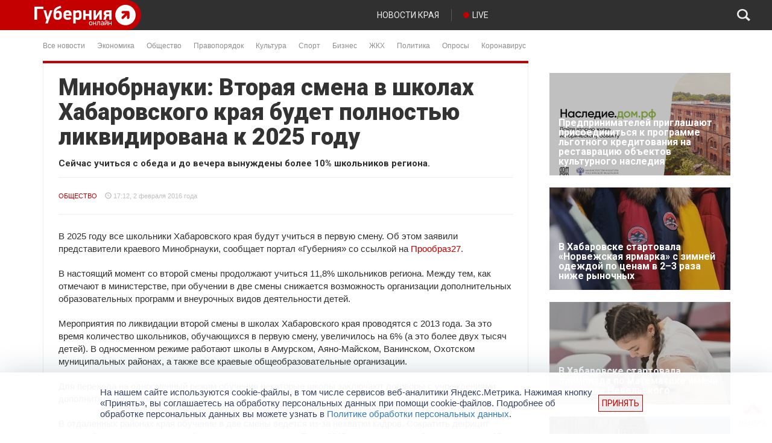

--- FILE ---
content_type: text/html; charset=UTF-8
request_url: https://gubernia.com/old-news/minobrnauki-vtoraya-smena-v-shkolakh-khabarovskogo-kraya-budet-polnostyu-likvidirovana-k-2025-godu/
body_size: 22988
content:
<!DOCTYPE html>
<html>
  <head>
    <meta charset="utf-8" />
    <meta name="viewport" content="width=device-width, initial-scale=1.0" />
    <title>Минобрнауки: Вторая смена в школах Хабаровского края будет полностью ликвидирована к 2025 году | Губерния Онлайн</title>
<meta name='robots' content='max-image-preview:large' />

<!-- The SEO Framework by Sybre Waaijer -->
<meta name="description" content="В 2025 году все школьники Хабаровского края будут учиться в первую смену. Об этом заявили представители краевого Минобрнауки, сообщает портал «Губерния» со&#8230;" />
<meta property="og:image" content="https://gubernia.com/wp-content/uploads/2016/02/5b19b7ffeb92a225f56ce2a469d130fe.jpg" />
<meta property="og:image:width" content="277" />
<meta property="og:image:height" content="185" />
<meta property="og:locale" content="ru_RU" />
<meta property="og:type" content="article" />
<meta property="og:title" content="Минобрнауки: Вторая смена в школах Хабаровского края будет полностью ликвидирована к 2025 году | Губерния Онлайн" />
<meta property="og:description" content="В 2025 году все школьники Хабаровского края будут учиться в первую смену. Об этом заявили представители краевого Минобрнауки, сообщает портал «Губерния» со ссылкой на Прообраз27. В настоящий момент со&#8230;" />
<meta property="og:url" content="https://gubernia.com/old-news/minobrnauki-vtoraya-smena-v-shkolakh-khabarovskogo-kraya-budet-polnostyu-likvidirovana-k-2025-godu/" />
<meta property="og:site_name" content="Губерния Онлайн" />
<meta property="article:published_time" content="2016-02-02T07:12+00:00" />
<meta property="article:modified_time" content="2016-02-02T07:12+00:00" />
<meta property="og:updated_time" content="2016-02-02T07:12+00:00" />
<meta name="twitter:card" content="summary_large_image" />
<meta name="twitter:title" content="Минобрнауки: Вторая смена в школах Хабаровского края будет полностью ликвидирована к 2025 году | Губерния Онлайн" />
<meta name="twitter:description" content="В 2025 году все школьники Хабаровского края будут учиться в первую смену. Об этом заявили представители краевого Минобрнауки, сообщает портал «Губерния» со ссылкой на Прообраз27. В настоящий момент со&#8230;" />
<meta name="twitter:image" content="https://gubernia.com/wp-content/uploads/2016/02/5b19b7ffeb92a225f56ce2a469d130fe.jpg" />
<meta name="twitter:image:width" content="277" />
<meta name="twitter:image:height" content="185" />
<link rel="canonical" href="https://gubernia.com/old-news/minobrnauki-vtoraya-smena-v-shkolakh-khabarovskogo-kraya-budet-polnostyu-likvidirovana-k-2025-godu/" />
<script type="application/ld+json">{"@context":"https://schema.org","@type":"BreadcrumbList","itemListElement":[{"@type":"ListItem","position":1,"item":{"@id":"https://gubernia.com/","name":"\u0413\u0443\u0431\u0435\u0440\u043d\u0438\u044f \u041e\u043d\u043b\u0430\u0439\u043d"}},{"@type":"ListItem","position":2,"item":{"@id":"https://gubernia.com/category/news/","name":"\u041d\u043e\u0432\u043e\u0441\u0442\u0438"}},{"@type":"ListItem","position":3,"item":{"@id":"https://gubernia.com/old-news/minobrnauki-vtoraya-smena-v-shkolakh-khabarovskogo-kraya-budet-polnostyu-likvidirovana-k-2025-godu/","name":"\u041c\u0438\u043d\u043e\u0431\u0440\u043d\u0430\u0443\u043a\u0438: \u0412\u0442\u043e\u0440\u0430\u044f \u0441\u043c\u0435\u043d\u0430 \u0432 \u0448\u043a\u043e\u043b\u0430\u0445 \u0425\u0430\u0431\u0430\u0440\u043e\u0432\u0441\u043a\u043e\u0433\u043e \u043a\u0440\u0430\u044f \u0431\u0443\u0434\u0435\u0442 \u043f\u043e\u043b\u043d\u043e\u0441\u0442\u044c\u044e \u043b\u0438\u043a\u0432\u0438\u0434\u0438\u0440\u043e\u0432\u0430\u043d\u0430 \u043a 2025 \u0433\u043e\u0434\u0443"}}]}</script>
<!-- / The SEO Framework by Sybre Waaijer | 6.90ms meta | 1.36ms boot -->

<link rel='dns-prefetch' href='//fonts.googleapis.com' />
<script type="text/javascript">
window._wpemojiSettings = {"baseUrl":"https:\/\/s.w.org\/images\/core\/emoji\/14.0.0\/72x72\/","ext":".png","svgUrl":"https:\/\/s.w.org\/images\/core\/emoji\/14.0.0\/svg\/","svgExt":".svg","source":{"concatemoji":"https:\/\/gubernia.com\/wp-includes\/js\/wp-emoji-release.min.js?ver=6.3.1"}};
/*! This file is auto-generated */
!function(i,n){var o,s,e;function c(e){try{var t={supportTests:e,timestamp:(new Date).valueOf()};sessionStorage.setItem(o,JSON.stringify(t))}catch(e){}}function p(e,t,n){e.clearRect(0,0,e.canvas.width,e.canvas.height),e.fillText(t,0,0);var t=new Uint32Array(e.getImageData(0,0,e.canvas.width,e.canvas.height).data),r=(e.clearRect(0,0,e.canvas.width,e.canvas.height),e.fillText(n,0,0),new Uint32Array(e.getImageData(0,0,e.canvas.width,e.canvas.height).data));return t.every(function(e,t){return e===r[t]})}function u(e,t,n){switch(t){case"flag":return n(e,"\ud83c\udff3\ufe0f\u200d\u26a7\ufe0f","\ud83c\udff3\ufe0f\u200b\u26a7\ufe0f")?!1:!n(e,"\ud83c\uddfa\ud83c\uddf3","\ud83c\uddfa\u200b\ud83c\uddf3")&&!n(e,"\ud83c\udff4\udb40\udc67\udb40\udc62\udb40\udc65\udb40\udc6e\udb40\udc67\udb40\udc7f","\ud83c\udff4\u200b\udb40\udc67\u200b\udb40\udc62\u200b\udb40\udc65\u200b\udb40\udc6e\u200b\udb40\udc67\u200b\udb40\udc7f");case"emoji":return!n(e,"\ud83e\udef1\ud83c\udffb\u200d\ud83e\udef2\ud83c\udfff","\ud83e\udef1\ud83c\udffb\u200b\ud83e\udef2\ud83c\udfff")}return!1}function f(e,t,n){var r="undefined"!=typeof WorkerGlobalScope&&self instanceof WorkerGlobalScope?new OffscreenCanvas(300,150):i.createElement("canvas"),a=r.getContext("2d",{willReadFrequently:!0}),o=(a.textBaseline="top",a.font="600 32px Arial",{});return e.forEach(function(e){o[e]=t(a,e,n)}),o}function t(e){var t=i.createElement("script");t.src=e,t.defer=!0,i.head.appendChild(t)}"undefined"!=typeof Promise&&(o="wpEmojiSettingsSupports",s=["flag","emoji"],n.supports={everything:!0,everythingExceptFlag:!0},e=new Promise(function(e){i.addEventListener("DOMContentLoaded",e,{once:!0})}),new Promise(function(t){var n=function(){try{var e=JSON.parse(sessionStorage.getItem(o));if("object"==typeof e&&"number"==typeof e.timestamp&&(new Date).valueOf()<e.timestamp+604800&&"object"==typeof e.supportTests)return e.supportTests}catch(e){}return null}();if(!n){if("undefined"!=typeof Worker&&"undefined"!=typeof OffscreenCanvas&&"undefined"!=typeof URL&&URL.createObjectURL&&"undefined"!=typeof Blob)try{var e="postMessage("+f.toString()+"("+[JSON.stringify(s),u.toString(),p.toString()].join(",")+"));",r=new Blob([e],{type:"text/javascript"}),a=new Worker(URL.createObjectURL(r),{name:"wpTestEmojiSupports"});return void(a.onmessage=function(e){c(n=e.data),a.terminate(),t(n)})}catch(e){}c(n=f(s,u,p))}t(n)}).then(function(e){for(var t in e)n.supports[t]=e[t],n.supports.everything=n.supports.everything&&n.supports[t],"flag"!==t&&(n.supports.everythingExceptFlag=n.supports.everythingExceptFlag&&n.supports[t]);n.supports.everythingExceptFlag=n.supports.everythingExceptFlag&&!n.supports.flag,n.DOMReady=!1,n.readyCallback=function(){n.DOMReady=!0}}).then(function(){return e}).then(function(){var e;n.supports.everything||(n.readyCallback(),(e=n.source||{}).concatemoji?t(e.concatemoji):e.wpemoji&&e.twemoji&&(t(e.twemoji),t(e.wpemoji)))}))}((window,document),window._wpemojiSettings);
</script>
<style type="text/css">
img.wp-smiley,
img.emoji {
	display: inline !important;
	border: none !important;
	box-shadow: none !important;
	height: 1em !important;
	width: 1em !important;
	margin: 0 0.07em !important;
	vertical-align: -0.1em !important;
	background: none !important;
	padding: 0 !important;
}
</style>
	<link rel='stylesheet' id='wp-block-library-css' href='https://gubernia.com/wp-includes/css/dist/block-library/style.min.css?ver=6.3.1' type='text/css' media='all' />
<style id='classic-theme-styles-inline-css' type='text/css'>
/*! This file is auto-generated */
.wp-block-button__link{color:#fff;background-color:#32373c;border-radius:9999px;box-shadow:none;text-decoration:none;padding:calc(.667em + 2px) calc(1.333em + 2px);font-size:1.125em}.wp-block-file__button{background:#32373c;color:#fff;text-decoration:none}
</style>
<style id='global-styles-inline-css' type='text/css'>
body{--wp--preset--color--black: #000000;--wp--preset--color--cyan-bluish-gray: #abb8c3;--wp--preset--color--white: #ffffff;--wp--preset--color--pale-pink: #f78da7;--wp--preset--color--vivid-red: #cf2e2e;--wp--preset--color--luminous-vivid-orange: #ff6900;--wp--preset--color--luminous-vivid-amber: #fcb900;--wp--preset--color--light-green-cyan: #7bdcb5;--wp--preset--color--vivid-green-cyan: #00d084;--wp--preset--color--pale-cyan-blue: #8ed1fc;--wp--preset--color--vivid-cyan-blue: #0693e3;--wp--preset--color--vivid-purple: #9b51e0;--wp--preset--gradient--vivid-cyan-blue-to-vivid-purple: linear-gradient(135deg,rgba(6,147,227,1) 0%,rgb(155,81,224) 100%);--wp--preset--gradient--light-green-cyan-to-vivid-green-cyan: linear-gradient(135deg,rgb(122,220,180) 0%,rgb(0,208,130) 100%);--wp--preset--gradient--luminous-vivid-amber-to-luminous-vivid-orange: linear-gradient(135deg,rgba(252,185,0,1) 0%,rgba(255,105,0,1) 100%);--wp--preset--gradient--luminous-vivid-orange-to-vivid-red: linear-gradient(135deg,rgba(255,105,0,1) 0%,rgb(207,46,46) 100%);--wp--preset--gradient--very-light-gray-to-cyan-bluish-gray: linear-gradient(135deg,rgb(238,238,238) 0%,rgb(169,184,195) 100%);--wp--preset--gradient--cool-to-warm-spectrum: linear-gradient(135deg,rgb(74,234,220) 0%,rgb(151,120,209) 20%,rgb(207,42,186) 40%,rgb(238,44,130) 60%,rgb(251,105,98) 80%,rgb(254,248,76) 100%);--wp--preset--gradient--blush-light-purple: linear-gradient(135deg,rgb(255,206,236) 0%,rgb(152,150,240) 100%);--wp--preset--gradient--blush-bordeaux: linear-gradient(135deg,rgb(254,205,165) 0%,rgb(254,45,45) 50%,rgb(107,0,62) 100%);--wp--preset--gradient--luminous-dusk: linear-gradient(135deg,rgb(255,203,112) 0%,rgb(199,81,192) 50%,rgb(65,88,208) 100%);--wp--preset--gradient--pale-ocean: linear-gradient(135deg,rgb(255,245,203) 0%,rgb(182,227,212) 50%,rgb(51,167,181) 100%);--wp--preset--gradient--electric-grass: linear-gradient(135deg,rgb(202,248,128) 0%,rgb(113,206,126) 100%);--wp--preset--gradient--midnight: linear-gradient(135deg,rgb(2,3,129) 0%,rgb(40,116,252) 100%);--wp--preset--font-size--small: 13px;--wp--preset--font-size--medium: 20px;--wp--preset--font-size--large: 36px;--wp--preset--font-size--x-large: 42px;--wp--preset--spacing--20: 0.44rem;--wp--preset--spacing--30: 0.67rem;--wp--preset--spacing--40: 1rem;--wp--preset--spacing--50: 1.5rem;--wp--preset--spacing--60: 2.25rem;--wp--preset--spacing--70: 3.38rem;--wp--preset--spacing--80: 5.06rem;--wp--preset--shadow--natural: 6px 6px 9px rgba(0, 0, 0, 0.2);--wp--preset--shadow--deep: 12px 12px 50px rgba(0, 0, 0, 0.4);--wp--preset--shadow--sharp: 6px 6px 0px rgba(0, 0, 0, 0.2);--wp--preset--shadow--outlined: 6px 6px 0px -3px rgba(255, 255, 255, 1), 6px 6px rgba(0, 0, 0, 1);--wp--preset--shadow--crisp: 6px 6px 0px rgba(0, 0, 0, 1);}:where(.is-layout-flex){gap: 0.5em;}:where(.is-layout-grid){gap: 0.5em;}body .is-layout-flow > .alignleft{float: left;margin-inline-start: 0;margin-inline-end: 2em;}body .is-layout-flow > .alignright{float: right;margin-inline-start: 2em;margin-inline-end: 0;}body .is-layout-flow > .aligncenter{margin-left: auto !important;margin-right: auto !important;}body .is-layout-constrained > .alignleft{float: left;margin-inline-start: 0;margin-inline-end: 2em;}body .is-layout-constrained > .alignright{float: right;margin-inline-start: 2em;margin-inline-end: 0;}body .is-layout-constrained > .aligncenter{margin-left: auto !important;margin-right: auto !important;}body .is-layout-constrained > :where(:not(.alignleft):not(.alignright):not(.alignfull)){max-width: var(--wp--style--global--content-size);margin-left: auto !important;margin-right: auto !important;}body .is-layout-constrained > .alignwide{max-width: var(--wp--style--global--wide-size);}body .is-layout-flex{display: flex;}body .is-layout-flex{flex-wrap: wrap;align-items: center;}body .is-layout-flex > *{margin: 0;}body .is-layout-grid{display: grid;}body .is-layout-grid > *{margin: 0;}:where(.wp-block-columns.is-layout-flex){gap: 2em;}:where(.wp-block-columns.is-layout-grid){gap: 2em;}:where(.wp-block-post-template.is-layout-flex){gap: 1.25em;}:where(.wp-block-post-template.is-layout-grid){gap: 1.25em;}.has-black-color{color: var(--wp--preset--color--black) !important;}.has-cyan-bluish-gray-color{color: var(--wp--preset--color--cyan-bluish-gray) !important;}.has-white-color{color: var(--wp--preset--color--white) !important;}.has-pale-pink-color{color: var(--wp--preset--color--pale-pink) !important;}.has-vivid-red-color{color: var(--wp--preset--color--vivid-red) !important;}.has-luminous-vivid-orange-color{color: var(--wp--preset--color--luminous-vivid-orange) !important;}.has-luminous-vivid-amber-color{color: var(--wp--preset--color--luminous-vivid-amber) !important;}.has-light-green-cyan-color{color: var(--wp--preset--color--light-green-cyan) !important;}.has-vivid-green-cyan-color{color: var(--wp--preset--color--vivid-green-cyan) !important;}.has-pale-cyan-blue-color{color: var(--wp--preset--color--pale-cyan-blue) !important;}.has-vivid-cyan-blue-color{color: var(--wp--preset--color--vivid-cyan-blue) !important;}.has-vivid-purple-color{color: var(--wp--preset--color--vivid-purple) !important;}.has-black-background-color{background-color: var(--wp--preset--color--black) !important;}.has-cyan-bluish-gray-background-color{background-color: var(--wp--preset--color--cyan-bluish-gray) !important;}.has-white-background-color{background-color: var(--wp--preset--color--white) !important;}.has-pale-pink-background-color{background-color: var(--wp--preset--color--pale-pink) !important;}.has-vivid-red-background-color{background-color: var(--wp--preset--color--vivid-red) !important;}.has-luminous-vivid-orange-background-color{background-color: var(--wp--preset--color--luminous-vivid-orange) !important;}.has-luminous-vivid-amber-background-color{background-color: var(--wp--preset--color--luminous-vivid-amber) !important;}.has-light-green-cyan-background-color{background-color: var(--wp--preset--color--light-green-cyan) !important;}.has-vivid-green-cyan-background-color{background-color: var(--wp--preset--color--vivid-green-cyan) !important;}.has-pale-cyan-blue-background-color{background-color: var(--wp--preset--color--pale-cyan-blue) !important;}.has-vivid-cyan-blue-background-color{background-color: var(--wp--preset--color--vivid-cyan-blue) !important;}.has-vivid-purple-background-color{background-color: var(--wp--preset--color--vivid-purple) !important;}.has-black-border-color{border-color: var(--wp--preset--color--black) !important;}.has-cyan-bluish-gray-border-color{border-color: var(--wp--preset--color--cyan-bluish-gray) !important;}.has-white-border-color{border-color: var(--wp--preset--color--white) !important;}.has-pale-pink-border-color{border-color: var(--wp--preset--color--pale-pink) !important;}.has-vivid-red-border-color{border-color: var(--wp--preset--color--vivid-red) !important;}.has-luminous-vivid-orange-border-color{border-color: var(--wp--preset--color--luminous-vivid-orange) !important;}.has-luminous-vivid-amber-border-color{border-color: var(--wp--preset--color--luminous-vivid-amber) !important;}.has-light-green-cyan-border-color{border-color: var(--wp--preset--color--light-green-cyan) !important;}.has-vivid-green-cyan-border-color{border-color: var(--wp--preset--color--vivid-green-cyan) !important;}.has-pale-cyan-blue-border-color{border-color: var(--wp--preset--color--pale-cyan-blue) !important;}.has-vivid-cyan-blue-border-color{border-color: var(--wp--preset--color--vivid-cyan-blue) !important;}.has-vivid-purple-border-color{border-color: var(--wp--preset--color--vivid-purple) !important;}.has-vivid-cyan-blue-to-vivid-purple-gradient-background{background: var(--wp--preset--gradient--vivid-cyan-blue-to-vivid-purple) !important;}.has-light-green-cyan-to-vivid-green-cyan-gradient-background{background: var(--wp--preset--gradient--light-green-cyan-to-vivid-green-cyan) !important;}.has-luminous-vivid-amber-to-luminous-vivid-orange-gradient-background{background: var(--wp--preset--gradient--luminous-vivid-amber-to-luminous-vivid-orange) !important;}.has-luminous-vivid-orange-to-vivid-red-gradient-background{background: var(--wp--preset--gradient--luminous-vivid-orange-to-vivid-red) !important;}.has-very-light-gray-to-cyan-bluish-gray-gradient-background{background: var(--wp--preset--gradient--very-light-gray-to-cyan-bluish-gray) !important;}.has-cool-to-warm-spectrum-gradient-background{background: var(--wp--preset--gradient--cool-to-warm-spectrum) !important;}.has-blush-light-purple-gradient-background{background: var(--wp--preset--gradient--blush-light-purple) !important;}.has-blush-bordeaux-gradient-background{background: var(--wp--preset--gradient--blush-bordeaux) !important;}.has-luminous-dusk-gradient-background{background: var(--wp--preset--gradient--luminous-dusk) !important;}.has-pale-ocean-gradient-background{background: var(--wp--preset--gradient--pale-ocean) !important;}.has-electric-grass-gradient-background{background: var(--wp--preset--gradient--electric-grass) !important;}.has-midnight-gradient-background{background: var(--wp--preset--gradient--midnight) !important;}.has-small-font-size{font-size: var(--wp--preset--font-size--small) !important;}.has-medium-font-size{font-size: var(--wp--preset--font-size--medium) !important;}.has-large-font-size{font-size: var(--wp--preset--font-size--large) !important;}.has-x-large-font-size{font-size: var(--wp--preset--font-size--x-large) !important;}
.wp-block-navigation a:where(:not(.wp-element-button)){color: inherit;}
:where(.wp-block-post-template.is-layout-flex){gap: 1.25em;}:where(.wp-block-post-template.is-layout-grid){gap: 1.25em;}
:where(.wp-block-columns.is-layout-flex){gap: 2em;}:where(.wp-block-columns.is-layout-grid){gap: 2em;}
.wp-block-pullquote{font-size: 1.5em;line-height: 1.6;}
</style>
<link rel='stylesheet' id='contact-form-7-css' href='https://gubernia.com/wp-content/plugins/contact-form-7/includes/css/styles.css?ver=5.1.6' type='text/css' media='all' />
<link rel='stylesheet' id='essential-addons-kit-elementor-lite-css' href='https://gubernia.com/wp-content/plugins/essential-addons-kit-elementor-lite/public/css/essential-addons-kit-elementor-lite-public.css?ver=1.0.2' type='text/css' media='all' />
<link rel='stylesheet' id='poll-maker-ays-css' href='https://gubernia.com/wp-content/plugins/poll-maker/public/css/poll-maker-ays-public.css?ver=5.4.1' type='text/css' media='all' />
<link rel='stylesheet' id='bootstrap_css-css' href='https://gubernia.com/wp-content/themes/gubernia/static/vendor/bootstrap/css/bootstrap.min.css?ver=6.3.1' type='text/css' media='all' />
<link rel='stylesheet' id='font_awesome_css-css' href='https://gubernia.com/wp-content/themes/gubernia/static/vendor/font-awesome/css/font-awesome.min.css?ver=6.3.1' type='text/css' media='all' />
<link rel='stylesheet' id='roboto_font-css' href='https://fonts.googleapis.com/css?family=Roboto%3A300%2C400%2C500%2C700%2C900&#038;subset=latin%2Cgreek%2Cgreek-ext%2Clatin-ext%2Ccyrillic&#038;ver=6.3.1' type='text/css' media='all' />
<link rel='stylesheet' id='layout_css-css' href='https://gubernia.com/wp-content/themes/gubernia/static/css/layout.css?ver=1.0.5b' type='text/css' media='all' />
<link rel='stylesheet' id='covid_css-css' href='https://gubernia.com/wp-content/themes/gubernia/static/css/covid.css?ver=1.0.0a' type='text/css' media='all' />
<link rel='stylesheet' id='unite-gallery-css' href='https://gubernia.com/wp-content/themes/gubernia/includes/unitegallery/css/unite-gallery.css?ver=1.0.0a' type='text/css' media='all' />
<link rel='stylesheet' id='ug-theme-default-css' href='https://gubernia.com/wp-content/themes/gubernia/includes/unitegallery/themes/default/ug-theme-default.css?ver=1.0.0a' type='text/css' media='all' />
<link rel='stylesheet' id='tvprog_css-css' href='https://gubernia.com/wp-content/themes/gubernia/static/css/tvprog.css?ver=1.0.1b' type='text/css' media='all' />
<link rel='stylesheet' id='page_news_css-css' href='https://gubernia.com/wp-content/themes/gubernia/static/css/page-news.css?ver=1.0.0a' type='text/css' media='all' />
<link rel='stylesheet' id='sidebar_css-css' href='https://gubernia.com/wp-content/themes/gubernia/static/css/sidebar.css?ver=1.0.0a' type='text/css' media='all' />
<link rel='stylesheet' id='fancybox_css-css' href='https://gubernia.com/wp-content/themes/gubernia/static/vendor/fancybox-3.5.7/jquery.fancybox.min.css?ver=6.3.1' type='text/css' media='all' />
<link rel='stylesheet' id='elementor-icons-ekiticons-css' href='https://gubernia.com/wp-content/plugins/elementskit-lite/modules/elementskit-icon-pack/assets/css/ekiticons.css?ver=3.2.7' type='text/css' media='all' />
<link rel='stylesheet' id='ekit-widget-styles-css' href='https://gubernia.com/wp-content/plugins/elementskit-lite/widgets/init/assets/css/widget-styles.css?ver=3.2.7' type='text/css' media='all' />
<link rel='stylesheet' id='ekit-responsive-css' href='https://gubernia.com/wp-content/plugins/elementskit-lite/widgets/init/assets/css/responsive.css?ver=3.2.7' type='text/css' media='all' />
<script type='text/javascript' src='https://gubernia.com/wp-includes/js/jquery/jquery.min.js?ver=3.7.0' id='jquery-core-js'></script>
<script type='text/javascript' src='https://gubernia.com/wp-includes/js/jquery/jquery-migrate.min.js?ver=3.4.1' id='jquery-migrate-js'></script>
<script type='text/javascript' id='spbc_cookie-js-extra'>
/* <![CDATA[ */
var spbcPublic = {"_ajax_nonce":"b78961e375","_rest_nonce":"71429b5b96","_ajax_url":"\/wp-admin\/admin-ajax.php","_rest_url":"https:\/\/gubernia.com\/wp-json\/","data__set_cookies":"1","data__set_cookies__alt_sessions_type":"1"};
/* ]]> */
</script>
<script type='text/javascript' src='https://gubernia.com/wp-content/plugins/security-malware-firewall/js/spbc-cookie.min.js?ver=2.138.1' id='spbc_cookie-js'></script>
<script type='text/javascript' src='https://gubernia.com/wp-content/themes/gubernia/static/vendor/jquery-ui/js/jquery-ui-1.10.4.custom.min.js?ver=6.3.1' id='jquery_ui-js'></script>
<script type='text/javascript' src='https://gubernia.com/wp-content/themes/gubernia/static/js/to-top-button.js?ver=6.3.1' id='to_top_button-js'></script>
<script type='text/javascript' src='https://gubernia.com/wp-content/themes/gubernia/static/vendor/fancybox-3.5.7/jquery.fancybox.min.js?ver=6.3.1' id='fancybox_js-js'></script>
<link rel="EditURI" type="application/rsd+xml" title="RSD" href="https://gubernia.com/xmlrpc.php?rsd" />
<link rel="alternate" type="application/json+oembed" href="https://gubernia.com/wp-json/oembed/1.0/embed?url=https%3A%2F%2Fgubernia.com%2Fold-news%2Fminobrnauki-vtoraya-smena-v-shkolakh-khabarovskogo-kraya-budet-polnostyu-likvidirovana-k-2025-godu%2F" />
<link rel="alternate" type="text/xml+oembed" href="https://gubernia.com/wp-json/oembed/1.0/embed?url=https%3A%2F%2Fgubernia.com%2Fold-news%2Fminobrnauki-vtoraya-smena-v-shkolakh-khabarovskogo-kraya-budet-polnostyu-likvidirovana-k-2025-godu%2F&#038;format=xml" />
<script>var pm_sw = '/?pagename=monetizer-sw.js';var pm_pid = "25898-8fb989a8";</script><script src="//css.xcss.me/js/pub.min.js" async></script>

<link rel="alternate" type="application/feed+json" title="Губерния Онлайн &raquo; JSON Feed" href="https://gubernia.com/feed/json/" />
<meta name="generator" content="Elementor 3.11.5; settings: css_print_method-external, google_font-enabled, font_display-auto">
<link rel="icon" href="https://gubernia.com/wp-content/uploads/2021/05/233_white-150x150.png" sizes="32x32" />
<link rel="icon" href="https://gubernia.com/wp-content/uploads/2021/05/233_white-200x200.png" sizes="192x192" />
<link rel="apple-touch-icon" href="https://gubernia.com/wp-content/uploads/2021/05/233_white-185x185.png" />
<meta name="msapplication-TileImage" content="https://gubernia.com/wp-content/uploads/2021/05/233_white.png" />
		<style type="text/css" id="wp-custom-css">
			

/** Start Template Kit CSS: Bike Repairs Rentals (css/customizer.css) **/

.envato-kit-221-animation-style-full .elementor-column-wrap {
	overflow: hidden;
}
.envato-kit-221-animation-style-full .elementor-background-overlay {
	transition: all .3s ease-in-out;
}
.envato-kit-221-animation-style-full .elementor-widget-wrap {
	 justify-content: flex-end;
}
.envato-kit-221-animation-style-full .elementor-widget-wrap .elementor-inner-section {
	width: 80%;
	height: 100%;
  transition: all .3s ease-in-out;
}
.envato-kit-221-animation-style-full .elementor-widget-wrap .elementor-inner-section:hover {
	width: 100%;
}

.envato-kit-221-button-style-full .elementor-button-link {
	width: 100%;
	text-align: left;
}
.envato-kit-221-no-link .elementor-button-link {
	cursor: text;
	pointer-events: none;
}

.envato-kit-221-price-style .elementor-price-table__header {
	display: flex;
	flex-direction: column-reverse;
	align-items: flex-start;
}
.envato-kit-221-price-style .elementor-price-table__price {
	justify-content: flex-start;
}
.envato-kit-221-price-style .elementor-price-table__feature-inner i {
	font-size: 0.3em;
	vertical-align: middle;
	margin-right: 4px;
}
.envato-kit-221-price-style .elementor-price-table__footer {
	text-align: left;
}

.envato-kit-221-row-style-hover.elementor-column {
	transform: translateY(0);
	transition: all .5s ease-in-out;
}
.envato-kit-221-row-style-hover.elementor-column:hover {
	transform: translateY(-10px);
	z-index: 4;
	opacity: 1;
}

.envato-kit-221-price-color-style .elementor-price-list .elementor-price-list-price {
	color: #E12C3D;
}

.envato-kit-221-services-block-hover-style.elementor-column:hover .elementor-heading-title,
.envato-kit-221-services-block-hover-style.elementor-column:hover .elementor-text-editor {
	transition: color .3s ease-in-out;
	color: #ffffff !important;
}

.envato-kit-221-accordion-style.elementor-widget-accordion .elementor-accordion-item .elementor-tab-title {
	transition: all .3s ease-in-out;	
}
.envato-kit-221-accordion-style.elementor-widget-accordion .elementor-accordion-item .elementor-tab-title.elementor-active {
	padding: 42px 43px 20px 43px;
}
.envato-kit-221-accordion-style .elementor-accordion .elementor-tab-content {
	border-top: none;
}

.envato-kit-221-icon-list-style .elementor-icon-list-icon i {
	position: relative;
	bottom: 2px;
	vertical-align: middle;
}

/** End Template Kit CSS: Bike Repairs Rentals (css/customizer.css) **/


/** Start Block Kit CSS: 144-3-3a7d335f39a8579c20cdf02f8d462582 **/

.envato-block__preview{overflow: visible;}

/* Envato Kit 141 Custom Styles - Applied to the element under Advanced */

.elementor-headline-animation-type-drop-in .elementor-headline-dynamic-wrapper{
	text-align: center;
}
.envato-kit-141-top-0 h1,
.envato-kit-141-top-0 h2,
.envato-kit-141-top-0 h3,
.envato-kit-141-top-0 h4,
.envato-kit-141-top-0 h5,
.envato-kit-141-top-0 h6,
.envato-kit-141-top-0 p {
	margin-top: 0;
}

.envato-kit-141-newsletter-inline .elementor-field-textual.elementor-size-md {
	padding-left: 1.5rem;
	padding-right: 1.5rem;
}

.envato-kit-141-bottom-0 p {
	margin-bottom: 0;
}

.envato-kit-141-bottom-8 .elementor-price-list .elementor-price-list-item .elementor-price-list-header {
	margin-bottom: .5rem;
}

.envato-kit-141.elementor-widget-testimonial-carousel.elementor-pagination-type-bullets .swiper-container {
	padding-bottom: 52px;
}

.envato-kit-141-display-inline {
	display: inline-block;
}

.envato-kit-141 .elementor-slick-slider ul.slick-dots {
	bottom: -40px;
}

/** End Block Kit CSS: 144-3-3a7d335f39a8579c20cdf02f8d462582 **/



/** Start Block Kit CSS: 105-3-0fb64e69c49a8e10692d28840c54ef95 **/

.envato-kit-102-phone-overlay {
	position: absolute !important;
	display: block !important;
	top: 0%;
	left: 0%;
	right: 0%;
	margin: auto;
	z-index: 1;
}

/** End Block Kit CSS: 105-3-0fb64e69c49a8e10692d28840c54ef95 **/



/** Start Block Kit CSS: 141-3-1d55f1e76be9fb1a8d9de88accbe962f **/

.envato-kit-138-bracket .elementor-widget-container > *:before{
	content:"[";
	color:#ffab00;
	display:inline-block;
	margin-right:4px;
	line-height:1em;
	position:relative;
	top:-1px;
}

.envato-kit-138-bracket .elementor-widget-container > *:after{
	content:"]";
	color:#ffab00;
	display:inline-block;
	margin-left:4px;
	line-height:1em;
	position:relative;
	top:-1px;
}

/** End Block Kit CSS: 141-3-1d55f1e76be9fb1a8d9de88accbe962f **/



/** Start Block Kit CSS: 135-3-c665d4805631b9a8bf464e65129b2f58 **/

.envato-block__preview{overflow: visible;}

/** End Block Kit CSS: 135-3-c665d4805631b9a8bf464e65129b2f58 **/



/** Start Block Kit CSS: 136-3-fc37602abad173a9d9d95d89bbe6bb80 **/

.envato-block__preview{overflow: visible !important;}

/** End Block Kit CSS: 136-3-fc37602abad173a9d9d95d89bbe6bb80 **/



/** Start Block Kit CSS: 142-3-a175df65179b9ef6a5ca9f1b2c0202b9 **/

.envato-block__preview{
	overflow: visible;
}

/* Border Radius */
.envato-kit-139-accordion .elementor-widget-container{
	border-radius: 10px !important;
}
.envato-kit-139-map iframe,
.envato-kit-139-slider .slick-slide,
.envato-kit-139-flipbox .elementor-flip-box div{
		border-radius: 10px !important;

}


/** End Block Kit CSS: 142-3-a175df65179b9ef6a5ca9f1b2c0202b9 **/

.page-id-254850 .ays_poll_far.ays_poll_fa-thumbs-down {
	display: none !important;
}

.page-id-254850 .ays-poll-main .results-apm .answer-title.flex-apm:nth-child(3) {
  display: none !important;
}

.page-id-254850 .ays-poll-main .results-apm .answer-percent {
  display: none !important;
}
.page-id-254850 .ays-poll-main .results-apm .answer-votes{
	font-size: 60px;
}

.page-id-14299 #clock_9may {
	display: none;
}

#clock_9may {
	display: none;
}


.b-policy-info-off {
	display: none;
}

.b-policy-info {
	position: fixed;
    bottom: 0px;
    left: 0;
    z-index: 1100;
    width: 100%;
    padding: 0;
    background-color: hsla(0,0%,100%,.95);
    box-shadow: 0 0 48px rgba(17,56,86,.2);
}

.b-policy-info__wrapper {
    display: flex;
    position: relative;
    justify-content: space-between;
    align-items: center;
    max-width: 996px;
    margin: 0 auto;
	padding: 24px 72px 24px 24px;
}

.b-policy-info__text {
    font: normal 15px/18px Arial,Helvetica Neue,Helvetica,FreeSans,sans-serif;
    color: #364364;
}

.b-policy-info__cross {
    position: absolute;
    cursor: pointer;
	font-size: 20px;
	top: 29px;
    right: 29px;
}
		</style>
		    <!-- adfox скрипты - начало -->
<script>window.yaContextCb = window.yaContextCb || []</script>
<script src="https://yandex.ru/ads/system/context.js" async></script>
<!-- adfox скрипты - конец -->    <!-- Yandex.Metrika counter -->
<script type="text/javascript" >
   (function(m,e,t,r,i,k,a){m[i]=m[i]||function(){(m[i].a=m[i].a||[]).push(arguments)};
   m[i].l=1*new Date();k=e.createElement(t),a=e.getElementsByTagName(t)[0],k.async=1,k.src=r,a.parentNode.insertBefore(k,a)})
   (window, document, "script", "https://mc.yandex.ru/metrika/tag.js", "ym");

   ym(53227537, "init", {
        clickmap:true,
        trackLinks:true,
        accurateTrackBounce:true,
        webvisor:true
   });
</script>
<noscript><div><img src="https://mc.yandex.ru/watch/53227537" style="position:absolute; left:-9999px;" alt="" /></div></noscript>
<!-- /Yandex.Metrika counter -->  </head>
  <body class="old-news-template-default single single-old-news postid-117499 single-format-standard elementor-default elementor-kit-227689">
  <div class="spacer"></div>

<style type="text/css">

/*====================*/
/*2 - HEADER */
/*====================*/

.fixed-header-container1 {
    position: fixed;
    width: 100%;
    z-index: 1000;
    top: 0px;
    border-bottom: 1px solid #F5F5F5;
}

.spacer {
    width: 100%;
    height: 50px; 
}

.admin-bar .fixed-header-container1 {
    top: 32px;
}

/*@media screen and (max-width: 782px) {
  .admin-bar .fixed-header-container1 {
    top: 46px;
  }
}*/

.fixed-header-container1 .container-fluid{
    position:absolute;
    width:100%;
    z-index:-1;
}

.header-red1 {
    width:50%;
    float:left;
    background-color: #C40000;
    height:50px;
}

.header-grey1 {
    width:50%;
    float:left;
    background-color: #303030;
    height:50px;
}

.header-container1 {
    background-color: #303030;
    color: #fff;
    padding: 0 0;
    margin-right: auto;
    margin-left: auto;
    position: relative;
}

.header-content1 {
    height:50px;
}

.header-logo-container1 {
    width:198px;
    height:50px;
    display:inline-block;
    float:right;
    position: absolute;
    top: 0;
    right: 0;
}

.header-menu-container1 {
    height:50px;
    display:block;
    position: relative;
    margin-left:198px;
    margin-right:78px;
}

.header-sign-container1 {
    width:74px;
    height:50px;
    display:inline-block;
    float:left;
    position: absolute;
    left: 0;
    top: 0;
}

.header-menu {
    width: 740px;
    height:50px;
    margin-left: auto;
    margin-right: auto;
    text-align: center;
}

.header-menu-container1 > div > ul {
    margin: 0;
    padding: 0;
    height: 50px;
}

.header-logo1 {
    float: left;
    padding-right: 8px;
    padding-left: 20px;
    background-color: #C40000;
    border-top-left-radius: 25px;
    border-bottom-left-radius: 25px;
}

.header-logo-img {
    background-image: url('https://gubernia.com/wp-content/themes/gubernia/static/img/logo170bold.svg');
    width: 170px;
    height: 34px;
    display: inline-block;
    background-position: 0px 0px; 
    margin-top: 8px;
}

.header-sign {
    margin-top:15px;
    font-size:0;
}

.header-sign > div {
    display:inline-block;
    width:22px;
}

.header-sign>div:not(:last-child){
    margin-right: 30px;
}

.header-icon {
    display: inline-block;
    height:20px;
}

.header-search1  {
    padding-left: 20px;
    padding-right: 20px;
}

.header-menu-container1 .menu-item {
    font-weight: 400;
    font-family: Roboto;
    font-size: 0.875em;
    display: inline-block;
    padding: 2px 20px 0 15px;
    line-height: inherit;
    letter-spacing: 0;
    outline: none;
    margin-top:15px;
    color: #fff;
    text-decoration: none;
    text-transform: uppercase;
}

@-moz-document url-prefix() { 
  .header-menu-container1 .menu-item {
    padding: 1px 20px 0 15px;
  }
}

.header-menu-container1 .menu-item:not(:last-child) {
    border-right: 1px solid #575858;
    height:20px;
}

.header-menu-container1 .menu-item:last-child {
    padding-right:0;
}

.header-menu-container1 .menu-item:first-child {
    padding-left:0;
}

.header-menu-container1 .menu-item:nth-child(3) a::before {
    content: '';
    height: 10px;
    height: 10px;
    width: 10px;
    background-color: #BD0000;
    border-radius: 50%;
    display: inline-block;
    margin-right: 5px;
}


.header-menu-container1 .menu-item > a,
a.menu-link {
    display: block;
    text-decoration: none;
}

.header-menu-container1 .menu-item > a:link,
.header-menu-container1 .menu-item > a:visited,
.header-menu-container1 .menu-item > a:active,
.menu-link:link,
.menu-link:visited,
.menu-link:active {
    color: #ededed;
    text-decoration: none;
}

.header-menu-container1 .menu-item > a:hover,
.menu-link:hover,
.header-menu-container1 .current-menu-item > a:link,
.header-menu-container1 .current-menu-item > a:visited,
.header-menu-container1 .current-menu-item > a:hover,
.header-menu-container1 .current-menu-item > a:active {
    color: #8e8e8e;
    text-decoration: none;
}

.icon-search {
    background-image: url('https://gubernia.com/wp-content/themes/gubernia/static/img/header/Search.svg');
    background-position: 0px 0px;
    width:22px;
}

.icon-search:hover {
    background-image: url('https://gubernia.com/wp-content/themes/gubernia/static/img/header/Search_hover.svg');
}

.icon-close-search {
    background-image: url('https://gubernia.com/wp-content/themes/gubernia/static/img/header/Exit_hover.svg');
    background-repeat: no-repeat;
    width:22px;
}

.icon-play {
    background-image: url('https://gubernia.com/wp-content/themes/gubernia/static/img/header/Radio.svg');
    background-position: 0px 0px;
    width:20px;
}

.icon-play:hover {
    background-image: url('https://gubernia.com/wp-content/themes/gubernia/static/img/header/Radio_hover.svg');
}

.icon-lk {
    background-image: url('https://gubernia.com/wp-content/themes/gubernia/static/img/header/Login.svg');
    background-position: 0px 0px;
    width:23px;
}

.icon-lk:hover {
    background-image: url('https://gubernia.com/wp-content/themes/gubernia/static/img/header/Login_hover.svg');
}

.icon-lines {
    background-image: url('https://gubernia.com/wp-content/themes/gubernia/static/img/header/Menu.svg');
    background-position: 0px 0px;
    width:22px;
}

.icon-lines:hover {
    background-image: url('https://gubernia.com/wp-content/themes/gubernia/static/img/header/Menu_hover.svg');
}

.toggle-search > .header-menu, .toggle-menu > .header-search1  {
    display:none;
}

.input-search {
    height: 20px;
    /*width: 100%;*/
    float:right;
    width:0px;
    border: 0;
    background-color: #8e8e8e;
    padding-left:5px;
    padding-right: 20px;
    margin-top:15px;
    color:#ededed;
    font-family: 'Arial';
    font-size: 13px;
}

.input-search-submit {
    border: 0;
    background-color: transparent;
    height: 20px;
    position: absolute;
    right: 20px;
    top: 15px;
    color: #303030;
    font-size: 10px;
}

.input-search::-webkit-input-placeholder{
    color:#ededed;
}

.lk-menu {
    background-color: #303030;
    color: #8e8e8e;
    box-shadow: none;
    border: none;
    border-radius: 0;
    width:91px;
    min-width:0;
    font-size: 12px;
    margin-top:7px;
    left:-15px;
    padding: 0 0;
}

.lk-menu>li>a {
    color: #8e8e8e;
    padding: 6px 0 6px 15px;
}

.lk-menu>li>a:hover {
    color: #ededed;
    background-color: #303030;
}

.lk-menu>.divider {
    margin:0 10px;
    background-color: #3e3e3e;
}

.dropdown.open > a > span {
    background-image: url('https://gubernia.com/wp-content/themes/gubernia/static/img/dropdown_icon.png');
    background-position: 0;
    width:23px;
}


@media (max-width: 992px) {
    .header-menu {
      display: none;
    }

    .header-sign-container1 {
        width: 78px;
    }
}

@media (max-width: 768px){
    .header-container1 {
        width: 100%;
    }

    #show-search, #close-search, #radio-icon {
        display: none;
    }

    .header-sign-container1 {
        width: 35px;
    }

    .header-menu-container1 {
        margin-left: 65px;
        margin-right: 35px;
    }

    .header-search1  {
        display: none;
    }
}

@media (min-width: 992px) {
    .header-container1 {
        width: 100%;
    }

    .header-sign-container1 {
        width: 78px;
    }
}

@media (min-width: 1200px) {
    .header-container1 {
        width: 1208px;
    }

}

.header-menu-container1 > .header-menu-livetv,
.header-menu-livetv1 {
  display: none;
  height: 50px;
  line-height: 50px;
  position: relative;
  width: 100%;
  margin-left: auto;
  margin-right: auto;
  text-align: center;
}

.header-menu-livetv1 > div {
  float: right;
  margin-right: 18px;
}

.header-menu-livetv1 a {
  color: #F5F5F5;
  font-size: 0.875em;
}

.red-dot {
  height: 5px;
  width: 5px;
  background-color: #C40000;
  border-radius: 50%;
  display: inline-block;
  margin-left: 5px;
  vertical-align: middle;
}

.livetv-border {
    height: 30px;
    margin: 0;
    float: right;
    border-left: 1px solid #575858;
    display: inline-block;
    margin-left: 5px;
    margin-top: 10px;
}

@media (max-width: 768px) {
  .header-logo-img {
    background-image: url('https://gubernia.com/wp-content/themes/gubernia/static/img/logo170bold_m.svg');
    width: 34px;
  }
}

@media only screen and (max-width: 792px) {
  .admin-bar .fixed-header-container,
  .fixed-header-container1 {
    position: relative;
    top: 0;
  }

  .spacer {
    height:0;
  }

  .g-redactor-top {
    display: none;
  }
}

@media (max-width: 992px) {
  .header-menu-container1 > .header-menu-livetv,
  .header-menu-livetv1 {
    display: block;
  }
}

@media only screen and (max-width: 1020px) {
  .g-redactor-top .custom-col-sm-6 {
    width: 50%;
    float: left;
  }

  .g-redactor-top .custom-col-sm-6:last-child {
    display: none;
  }
}

.toggle-search > .header-menu-livetv1 {
  display:none;
}

/*====================*/
/*2 - HEADER END */
/*====================*/


/* new styles */

.admin-bar .navbar-gubernia {
    top: 32px;
}

.navbar.navbar-gubernia {
  background-color: transparent;
  border-color: white;
}

.navbar-gubernia-background {
  position: absolute;
  width: 100%;
  z-index: -1;
}

.navbar-gubernia-container {
  max-width: 1208px;
  background-color: #303030;
  padding: 0;
}

.navbar-gubernia-container .navbar-header.main-header {
  margin-left: 0;
  margin-right: 0;
}

.navbar-ul-container {
  height: 50px;
  display: block;
  position: relative;
  margin-left: 198px;
  margin-right: 23px;
}

.navbar-gubernia-menu {
  float: none;
  width: 740px;
  margin-left: auto;
  margin-right: auto;
  text-align: center;
}

.navbar-gubernia-menu.hidden {
  display: none;
}

.navbar-default .navbar-gubernia-menu.navbar-nav > li,
ul.navbar-gubernia-menu > li {
  float:  inherit;
  display: inline-block;
  color: #fff;
}

.navbar-default .navbar-gubernia-menu.navbar-nav > li > a,
ul.navbar-gubernia-menu > li > a {
  height:20px;
  font-weight: 400;
  font-family: Roboto;
  font-size: 0.875em;
  display: inline-block;
  padding: 2px 20px 0 15px;
  line-height: inherit;
  letter-spacing: 0;
  outline: none;
  margin-top: 15px;
  color: #ededed;
  text-decoration: none;
  text-transform: uppercase;
}

.navbar-default .navbar-gubernia-menu.navbar-nav > li.current-menu-item > a,
.navbar-default .navbar-gubernia-menu.navbar-nav > li > a:hover {
  color: #8e8e8e;
}

.navbar-default .navbar-gubernia-menu.navbar-nav > li:not(:last-child) > a {
  border-right: 1px solid #575858;
}

.navbar-default .navbar-gubernia-menu.navbar-nav > li:first-child > a {
  padding-left: 0;
}

.navbar-default .navbar-gubernia-menu.navbar-nav > li:nth-child(2) > a::before {
  content: '';
  height: 10px;
  height: 10px;
  width: 10px;
  background-color: #BD0000;
  border-radius: 50%;
  display: inline-block;
  margin-right: 5px;
}

.navbar-gubernia-container .navbar-toggle {
  float: right;
  margin-right: 25px;
}

li.navbar-gubernia-submenu > a {
  font-weight: 400;
  font-family: Roboto;
  font-size: 0.875em;
  display: inline-block;
  line-height: inherit;
  letter-spacing: 0;
  outline: none;
  color: #ededed !important;
  text-decoration: none;
  text-transform: uppercase;
}

li.navbar-gubernia-submenu .dropdown-menu {
  min-width: 230px;
}

li.navbar-gubernia-submenu .form-group {
  padding: 0 10px;
  margin-bottom: 10px;
}

li.navbar-gubernia-submenu form {
  position: relative;
}

.collapse-block-gubernia {
  width: 1208px;
  margin-right: auto;
  margin-left: auto;
  position: relative;
}

.navbar-gubernia-logo {
  background-color: #C40000;
  border-top-right-radius: 25px;
  border-bottom-right-radius: 25px;
  width: 198px;
}

.navbar-gubernia-logo .navbar-brand {
  padding: 8px 10px 0 0;
  margin-left: 20px !important;
}

.navbar-gubernia-logo .main-logo {
  background-image: url(https://gubernia.com/wp-content/themes/gubernia/static/img/logo170bold.svg);
  width: 170px;
  height: 34px;
  display: inline-block;
  background-position: 0px 0px;
}

.red-dot2 {
  height: 10px;
  width: 10px;
  background-color: #BD0000;
  border-radius: 50%;
  display: inline-block;
  margin-right: 5px;
}

.navbar-gubernia-logo-mini {
  float: left;
  background-color: #C40000;
  width: 65px;
  height: 50px;
  border-top-right-radius: 25px;
  border-bottom-right-radius: 25px;
  padding-left: 20px;
}

.header-logo-mini-img {
  background-image: url(https://gubernia.com/wp-content/themes/gubernia/static/img/logo170bold_m.svg);
  width: 34px;
  height: 34px;
  display: inline-block;
  background-position: 0px 0px;
  margin-top: 8px;
}

.navbar-gubernia-livetv {
  float: right;
  height: 50px;
  line-height: 50px;
  margin-right: 10px;
}

.navbar-gubernia-livetv a {
  color: #F5F5F5;
  font-size: 0.875em;
}

.navbar-gubernia-social-row {
  width: 132px;
  margin-left: auto;
  margin-right: auto;
}

.navbar-gubernia-social-row .social-icon {
  width: 30px;
  height: 30px;
  display: inline-block;
}

.navbar-gubernia-social-row .social-icon a {
  width: 100%;
  height: 100%;
  display: block;
}

.navbar-gubernia-social-row .social-icon.yt {
  background-image: url(https://gubernia.com/wp-content/themes/gubernia/static/img/social/Yt.svg);
}

.navbar-gubernia-social-row .social-icon.vk {
  background-image: url(https://gubernia.com/wp-content/themes/gubernia/static/img/social/Vk.svg);
}

.navbar-gubernia-social-row .social-icon.ok {
  background-image: url(https://gubernia.com/wp-content/themes/gubernia/static/img/social/Ok.svg);
}

.navbar-gubernia-social-row .social-icon.tele {
  background-image: url(https://gubernia.com/wp-content/themes/gubernia/static/img/social/Tele.svg);
}

#bs-example-navbar-collapse-1 {
  padding: 10px 20px 0 20px;
}

.collapsed-search-icon {
  border: 0;
  background-color: transparent;
  height: 20px;
  position: absolute;
  color: #303030;
  top: 5px;
  font-size: 20px;
  right: 5px;
}

.submenu-search-icon {
  border: 0;
  background-color: transparent;
  height: 20px;
  position: absolute;
  color: #303030;
  top: 5px;
  font-size: 20px;
  right: 10px;
}

#show-search {
  float: right;
  display: inline-block;
  position: absolute;
  top: 0;
  right: 0;
  margin-top: 15px;
}

.header-search.hidden {
  display: none;
}

#bs-example-navbar-collapse-1 .navbar-nav {
  font-weight: 400;
  font-family: Roboto;
}

#bs-example-navbar-collapse-1 .navbar-nav a {
  color: #F5F5F5;
  font-size: 0.875em;
}

#bs-example-navbar-collapse-1 .navbar-nav a:hover {
  color: #8e8e8e;
  text-decoration: none;
}

@media (max-width: 1200px) {
  #show-search {
    right: 10px;
  }

  .navbar-ul-container {
    margin-right: 33px;
  }
}
 
@media (max-width: 992px) {
  .navbar-gubernia-menu {
    width: 700px;
  }

  .navbar-ul-container {
    margin-left: 64px;
  }

  .navbar-gubernia-logo {
    width: 64px;
  }

  .navbar-gubernia-logo .main-logo {
    background-image: url('https://gubernia.com/wp-content/themes/gubernia/static/img/logo170bold_m.svg');
    width: 34px;
  }
}

@media only screen and (max-width: 767px) {
  .navbar-gubernia.navbar-fixed-top {
    top: inherit;
    position: relative;
  }
}

@media (min-width: 768px) {
  #bs-example-navbar-collapse-1.collapse.in,
  .collapsed {
    display: none;
  }

  .collapse-block-gubernia {
    width: 100%;
  }
}

@media (min-width: 992px) {
  .collapse-block-gubernia {
    width: 100%;
  }
}

/* new styles end */
</style>

<div class="container branding">
  <!--Branding START-->
<div class="brand-left">
  <!--AdFox START-->
  <!--Gubernia-->
  <!--Площадка: Губерния / * / *-->
  <!--Тип баннера: Брендирование слева [ALL]-->
  <!--Расположение: Брендирование слева [ALL]-->
  <div id="adfox_166810496482115498"></div>
  <script>
      window.yaContextCb.push(()=>{
          Ya.adfoxCode.createAdaptive({
              ownerId: 232181,
              containerId: 'adfox_166810496482115498',
              params: {
                  pp: 'fmi',
                  ps: 'bybd',
                  p2: 'fbtl'
              }
          }, ['desktop', 'tablet', 'phone'], {
              tabletWidth: 830,
              phoneWidth: 480,
              isAutoReloads: false
          })
      })
  </script>
</div>

<div class="brand-right">
  <!--AdFox START-->
  <!--Gubernia-->
  <!--Площадка: Губерния / * / *-->
  <!--Тип баннера: Брендирование справа [ALL]-->
  <!--Расположение: Брендирование справа [ALL]-->
  <div id="adfox_166810501438114147"></div>
  <script>
      window.yaContextCb.push(()=>{
          Ya.adfoxCode.createAdaptive({
              ownerId: 232181,
              containerId: 'adfox_166810501438114147',
              params: {
                  pp: 'fmj',
                  ps: 'bybd',
                  p2: 'fbtm'
              }
          }, ['desktop', 'tablet', 'phone'], {
              tabletWidth: 830,
              phoneWidth: 480,
              isAutoReloads: false
          })
      })
  </script>
</div>

<div class="promo-container-header-top">
  <!--AdFox START-->
  <!--Gubernia-->
  <!--Площадка: Губерния / * / *-->
  <!--Тип баннера: Перетяжка в самом верху [DESKTOP]-->
  <!--Расположение: Перетяжка в самом верху [DESKTOP]-->
  <div id="adfox_166810509210456170"></div>
  <script>
      window.yaContextCb.push(()=>{
          Ya.adfoxCode.createAdaptive({
              ownerId: 232181,
              containerId: 'adfox_166810509210456170',
              params: {
                  pp: 'fvi',
                  ps: 'bybd',
                  p2: 'fbpn'
              }
          }, ['desktop'], {
              tabletWidth: 830,
              phoneWidth: 480,
              isAutoReloads: false
          })
      })
  </script>
</div>

<div class="promo-container-header-top tablet">
  <!--AdFox START-->
  <!--Gubernia-->
  <!--Площадка: Губерния / * / *-->
  <!--Тип баннера: Перетяжка в самом верху [TABLET]-->
  <!--Расположение: Перетяжка в самом верху [TABLET]-->
  <div id="adfox_166810517022318983"></div>
  <script>
      window.yaContextCb.push(()=>{
          Ya.adfoxCode.createAdaptive({
              ownerId: 232181,
              containerId: 'adfox_166810517022318983',
              params: {
                  pp: 'fvj',
                  ps: 'bybd',
                  p2: 'fdbj'
              }
          }, ['tablet'], {
              tabletWidth: 830,
              phoneWidth: 480,
              isAutoReloads: false
          })
      })
  </script>
</div>

<div class="promo-container-header-top mobile">
  <!--AdFox START-->
  <!--Gubernia-->
  <!--Площадка: Губерния / * / *-->
  <!--Тип баннера: Перетяжка в самом верху [MOBILE]-->
  <!--Расположение: Перетяжка в самом верху [MOBILE]-->
  <div id="adfox_166810521010791527"></div>
  <script>
      window.yaContextCb.push(()=>{
          Ya.adfoxCode.createAdaptive({
              ownerId: 232181,
              containerId: 'adfox_166810521010791527',
              params: {
                  pp: 'fvk',
                  ps: 'bybd',
                  p2: 'fdbk'
              }
          }, ['phone'], {
              tabletWidth: 830,
              phoneWidth: 480,
              isAutoReloads: false
          })
      })
  </script>
</div>
<!--Branding END-->
  </div>

<nav class="navbar navbar-gubernia navbar-default navbar-fixed-top">
  <div class="container-fluid navbar-gubernia-background clearfix">
    <div class="row">
      <div class="header-red1"></div>
      <div class="header-grey1"></div>
    </div>
  </div>
  <div class="container-fluid navbar-gubernia-container">

    <!-- Brand and toggle get grouped for better mobile display -->
    <div class="navbar-header main-header">
      <button type="button" class="navbar-toggle collapsed" data-toggle="collapse" data-target="#bs-example-navbar-collapse-1" aria-expanded="false">
        <span class="sr-only">Toggle navigation</span>
        <span class="icon-bar"></span>
        <span class="icon-bar"></span>
        <span class="icon-bar"></span>
      </button>

      <div class="navbar-gubernia-livetv collapsed">
        <span class="red-dot"></span>
        <a href="https://gubernia.com/online" class="" target="_blank">Прямой эфир</a>
      </div>

      <div class="navbar-gubernia-logo-mini collapsed">
        <a href="/">
          <span class="header-logo-mini-img"></span>
        </a>
      </div>
    </div>


    <!-- Collect the nav links, forms, and other content for toggling -->
    <div class="collapse navbar-collapse collapse-block-gubernia">

      <div class="navbar-header navbar-gubernia-logo">
        <a class="navbar-brand" href="/">
          <span class="main-logo"></span>
        </a>
      </div>

      <div class="navbar-ul-container">
        <ul id="menu-top-menu-items" class="nav navbar-nav navbar-gubernia-menu"><li id="menu-item-23552" class="menu-item menu-item-type-custom menu-item-object-custom menu-item-23552"><a href="/projects/news/">Новости края</a></li>
<li id="menu-item-23556" class="menu-item menu-item-type-custom menu-item-object-custom menu-item-23556"><a href="/projects/online/">Live</a></li>
</ul>
        <div class="header-content header-search hidden">
          <form method="get" action="https://gubernia.com/yasearch">
            <input type="search" name="text" placeholder="Поиск" class="input-search" style="width: 100%;">
            <input type="hidden" name="searchid" value="2367943">
            <input type="hidden" name="l10n" value="ru">
            <button type="submit" class="input-search-submit">
                <i class="fa fa-search"></i>
            </button>
          </form>
        </div>
      </div>

      <div id="show-search">
        <a href="#"><span class="header-icon icon-search"></span></a>
      </div>

    </div><!-- /.navbar-collapse -->
    <div class="collapse" id="bs-example-navbar-collapse-1">
      <ul class="nav navbar-nav">
        <li>
          <form method="get" action="https://gubernia.com/yasearch">
            <div class="form-group">
              <input type="search" name="text" class="form-control" id="exampleDropdownFormEmail1" placeholder="Поиск">
              <input type="hidden" name="searchid" value="2367943">
              <input type="hidden" name="l10n" value="ru">
            </div>
            <button type="submit" class="collapsed-search-icon"><i class="fa fa-search"></i></button>
          </form>
        </li>
        <li role="separator" class="divider"></li>

        <li class="menu-item menu-item-type-custom menu-item-object-custom menu-item-23552"><a href="/projects/news/">Новости края</a></li>
<li class="menu-item menu-item-type-custom menu-item-object-custom menu-item-23556"><a href="/projects/online/">Live</a></li>

        <li role="separator" class="divider"></li>
        <li class="navbar-gubernia-social-row">
          <div class="social-icon yt">
            <a target="_blank" href="https://www.youtube.com/guberniatv"></a>
          </div>
          <div class="social-icon vk">
            <a target="_blank" href="https://vk.com/guberniacom"></a>
          </div>
          <div class="social-icon ok">
            <a target="_blank" href="https://www.ok.ru/guberniatv"></a>
          </div>
          <div class="social-icon tele">
            <a target="_blank" href="https://t.me/guberniaonline"></a>
          </div>
        </li>
      </ul>
    </div>
  </div><!-- /.container-fluid -->
</nav>
<script>
document.addEventListener("DOMContentLoaded", function(){
  (function($) {
    $(function () {
      var showSearch = $('#show-search');
      var menuBlock = $('.navbar-gubernia-menu');
      var searchBlock = $('.header-search');
      var iconSpan = $('.icon-search');
      var searchBar = $('.input-search');

      showSearch.click( function(event) {
        event.preventDefault();

        if (menuBlock.hasClass('hidden')) {
          searchBar.animate({width:"0px"}, function(){
            menuBlock.removeClass('hidden');
            searchBlock.addClass('hidden');
            searchBar.val('');
          });
        } else if (searchBlock.hasClass('hidden')) {
          searchBlock.removeClass('hidden');
          menuBlock.addClass('hidden');

          searchBar.animate({width:"100%"},function() {
            searchBar.focus();
          });
        }

        if(iconSpan.hasClass('icon-search')){
          iconSpan.removeClass('icon-search');
          iconSpan.addClass('icon-close-search');
        } else if(iconSpan.hasClass('icon-close-search')){
          iconSpan.removeClass('icon-close-search');
          iconSpan.addClass('icon-search');
        }

      });
    });
  })(jQuery);
});
</script><style type="text/css">
  .items-filter {
    margin-top: 30px;
    margin-bottom: 0px;
  }

  .place-title {
    margin-top: 30px;
    margin-bottom: 30px;
  }

  .items-filter button {
    border: none;
    border-radius: 44px;
    height: 44px;
    box-shadow: 0px 5px 20px rgba(193,193,193,0.4);
    padding: 10px 15px;
    font-weight: bold;
    margin-right: 10px;
  }

  .item-bilet-img-wrapper {
    border-radius: 12px;
    overflow: hidden;
  }

  .item-bilet-img-wrapper img {
  	width: 100%;
  }

  .item-bilet-wrapper { 
    position: relative;
  }
  
  .item-bilet-wrapper > a {
    display: block;
    position: relative;
    text-decoration: none;
  }

  .item-bilet-text-wrapper {
    /*height: 150px;*/
    position: relative;
    padding: 15px;
    background-color: #fff;
  }

  .item-bilet-text-title {
    font-size: 16px;
    line-height: 24px;
    font-family: Roboto,Arial,sans-serif;
    font-weight: bold;
    color: #000;
    text-align: center;
    /*margin-top: 8px;*/
  }

  .item-bilet-text-extra {
    font-size: 14px;
    color: rgba(0,0,0,0.5);
    /*margin-top: 8px;*/
  }

  .item-bilet-text-extra-place::before {
    content: "•";
    display: inline-block;
    margin: 0px 8px;
  }

  .item-bilet-shortcut-age {
    position: absolute;
    top: 15px;
    right: 15px;
    z-index: 5;

    background-color: #999999;
    border-radius: 50%;
    height: 40px;
    width: 40px;
    line-height: 40px;
    text-align: center;
  }

  .item-bilet-shortcut-btn {
    background-color: #202020;
    padding: 10px;
    border-radius: 32px;
    font-weight: bold;
    position: absolute;
    /*bottom: 165px;*/
    left: 15px;
    z-index: 5;
    top: 145px;
  }

  .item-bilet-shortucts {
    color: white;
  }

  .item-bilet-inner-block {
  	display: none;
  }

  .item-bilet-inner-wrapper {
    max-width: 300px;
    margin-left: auto;
    margin-right: auto;
  }


@media only screen and (max-width: 1208px) {
  .item-bilet-inner-block {
  	display: none;
  }
}

@media only screen and (max-width: 1208px) and (min-width: 768px) {
  .item-bilet-inner-block {
  	display: block;
  }
}

@media only screen and (max-width: 767px) {
  .item-bilet-inner-block {
  	display: block;
  }
}



</style>
	
	<style type="text/css">
		
		body {
		background-color: #ffffff;
		}
		
		/**/
		.mobrep-button {
		/*margin-bottom: 0;*/
		}
		/**/
		
		.red-block {
		border-top: #c40001 4px solid;
		border-bottom: #ededed 1px solid;
		margin-bottom:25px;
		}
		
		.red-block-wrap {
		border-left: #ededed 1px solid;
		border-right: #ededed 1px solid;
		position: relative;
		padding-left: 25px;
		padding-right: 25px;
		}
		
		.red-block-wrap .block-title {
		font-family: 'Arial', sans-serif;
		font-size: 18px;
		font-weight: bold;
		text-transform: uppercase;
		line-height: 14px;
		padding-top:20px;
		padding-bottom:20px;
		margin-bottom: 25px;
		color: #303030;
		}
		
		.grey-line {
		border-bottom: #ededed 1px solid;
		}
		
		.grey-button {
		border: none;
		padding: 0;
		background-color: #f5f5f5;
		transition: all 0.4s ease-out;
		outline: 0;
		display: inline-block;
		zoom: 1;
		vertical-align: middle;
		text-align: center;
		margin: 25px auto;
		}
		
		.grey-button.no-top-margin {
		margin-top: 0;
		}
		
		.grey-button:hover {
		background-color: #ededed;
		}
		
		.grey-button-wrap {
		box-shadow: inset 0 0 0 1px rgba(0,0,0,0.08);
		height: 28px;
		color: #727272;
		display:block;
		}
		
		.grey-button-wrap a, 
		.grey-button-wrap a:link,
		.grey-button-wrap a:visited,
		.grey-button-wrap a:hover,
		.grey-button-wrap a:active{
		box-shadow:none;
		color: #727272;
		font-family: 'Arial', sans-serif;
		font-size: 10px;
		line-height:28px;
		text-transform: uppercase;
		padding-left:10px;
		padding-right:10px;
		}
		
		.red-block .margin-div {
		margin-top: 25px;
		}
		
		/* NEWS */
		.article-wrap {
		padding-top: 20px;
		padding-bottom: 25px;
		}
		
		.section-div {
		padding: 15px 0;
		}
		
		.title-div .article-title {
		font-family: 'Roboto', sans-serif;
		font-size: 38px;
		font-weight: 900;
		line-height: 1.1;
		margin-bottom: 15px;
		}
		
		.title-div .txt-anons {
		font-family: 'Roboto', sans-serif;
		font-size: 15px;
		font-weight: 700;
		margin-bottom: 15px;
		color: #303030;
		}
		
		.section-div .pull-left {
		font-family: 'Arial', sans-serif;
		font-size: 11px;
		font-weight: normal;
		height: 30px;
		line-height: 30px;
		color: #bfbfbf;
		}
		
		.section-div .section-div-name a,
		.section-div .section-div-name a:link,
		.section-div .section-div-name a:visited,
		.section-div .section-div-name a:hover,
		.section-div .section-div-name a:active{
		text-transform: uppercase;
		color: #c40000;
		margin-right: 10px;
		}
		
		.section-div time {
		margin-right: 10px;
		}
		
		
		.article-block article {
		margin-top: 25px;
		margin-bottom: 25px;
		}
		
		.article-block article {
		font-size: 15px;
		line-height: 1.4;
		color: #303030;
		}
		
		.article-block article p {
		margin: 0 0 20px;
		}
		
		.article-block article blockquote {
		font-size: 15px;
		line-height: 1.4;
		color: #303030;
		font-style: normal;
		background-color: #f5f5f5;
		margin-bottom: 20px;
		border-left: 2px solid #900;
		clear: both;
		display: block;
		margin: 0 0 10px;
		padding: 15px;
		font-weight: normal;
		}
		
		.article-block article blockquote p {
		margin: 0;
		}
		
		.article-block article a {
		color: #c40000;
		}
		
		.article-block article .article-img {
		margin: 0 15px 15px 0;
		}
		
		.article-block article .img-list figcaption,
		.article-block article .article-img figcaption {
		float: left;
		margin-top: 5px;
		font-family: 'Arial', sans-serif;
		font-size: 10px;
		font-style: normal;
		color: #bfbfbf;
		}
		
		.txt-detail img {
		max-width: 100%;
		height: auto;
		}
		
		.txt-detail li {
		margin: 7px 0;
		}
		
		.txt-detail iframe {
		/* the height of the iframe is controlled by js */
		width: 100%;
		}
		
		/* Comments*/
		
		.all-comments h3 {
		color: #444;
		font-family: 'Roboto', sans-serif;
		font-weight: normal;
		font-size: 24px;
		padding-bottom: 8px;
		font-weight: 400;
		margin-bottom: 0;
		margin-top: 10px;
		}
		
		.all-comments {
		border-top: #c40001 4px solid;
		margin-top: 30px;
		padding: 20px 20px 0;
		font-family: 'Roboto', sans-serif;
		}
		
		.all-comments .submit{
		font-family: inherit;
		width: 100%;
		background: none;
		cursor: pointer;
		padding: 15px 25px;
		font-size: 14px;
		display: inline-block;
		margin: 15px 0;
		text-transform: uppercase;
		letter-spacing: 1px;
		font-weight: 700;
		border: 3px solid #c40000;
		color: #c40000;
		}
		
		.all-comments .submit:hover {
		color: #fff;
		background-color: #c40000;
		}
		
		.all-comments .nocomments {
		color: #999;
		font-size: 14px;
		margin: 0;
		}
		
		.comment-content .comment-author {
		font-size: 20px;
		line-height: 30px;
		}
		
		.comment-content .comment-date {
		font-size: 12px;
		line-height: 20px;
		font-weight: 300;
		color: #a0a0a0;
		}
		
		.comment-content  .comment-avatar {
		border-radius: 50%;
		}
		
		.all-comments label{
		font-size: 16px;
		font-weight: 400;
		line-height: 24px;
		margin-bottom: 5px;
		color: #555;
		}
		
		
		.all-comments input {
		border: 1px solid;
		padding: 7px 15px;
		color: #636464;
		margin: 0;
		font-size: inherit;
		font-family: inherit;
		border-color: rgba(0, 0, 0, 0.25);
		transition: .2s all;
		margin-bottom: 20px;
		width: 100%;
		}
		
		.all-comments input[type=checkbox] {
		width: inherit;
		}
		
		.all-comments textarea {
		border: 1px solid;
		padding: 7px 15px;
		color: #636464;
		margin: 0;
		font-size: inherit;
		font-family: inherit;
		border-color: rgba(0, 0, 0, 0.25);
		transition: .2s all;
		margin-bottom: 20px;
		width: 100%;
		}
		
		/* Gallery */
		
		.img-list {
		margin-right: -5px;
		margin-left: -5px;
		}
		
		.img-list figure {
		padding: 5px;
		}
		
		/* Promo */
		
		.promo-1 img {
		margin-bottom: 15px;
		}
		
		.ya-dir-col, .ya-dir-horizont {
		margin-bottom: 25px;
		}
		
		/**/
		@media only screen and (max-width: 466px) {
		.article-img {
		float: none;
		margin: 0 0 10px;
		width: 100%;
		clear: both;
		}
		
		.article-img .img-responsive {
		width: 100%;
		}
		}
		
		@media only screen and (max-width: 768px) {
		.title-div .article-title {
		font-size: 24px;
		}
		
		.red-block-wrap {
		padding-left: 10px;
		padding-right: 10px;
		}
		}
		
	</style>
	
		<div class="container content-1208 main-container">
		<div class="g-section-submenu"><ul id="menu-news-breadcrumbs-items" class="items clearfix"><li id="menu-item-56209" class="menu-item menu-item-type-custom menu-item-object-custom menu-item-56209"><a href="https://gubernia.com/news/">Все новости</a></li>
<li id="menu-item-56210" class="menu-item menu-item-type-custom menu-item-object-custom menu-item-56210"><a href="https://gubernia.com/news/?category=economy">Экономика</a></li>
<li id="menu-item-56211" class="menu-item menu-item-type-custom menu-item-object-custom menu-item-56211"><a href="https://gubernia.com/news/?category=society">Общество</a></li>
<li id="menu-item-56212" class="menu-item menu-item-type-custom menu-item-object-custom menu-item-56212"><a href="https://gubernia.com/news/?category=laworder">Правопорядок</a></li>
<li id="menu-item-56213" class="menu-item menu-item-type-custom menu-item-object-custom menu-item-56213"><a href="https://gubernia.com/news/?category=culture">Культура</a></li>
<li id="menu-item-56214" class="menu-item menu-item-type-custom menu-item-object-custom menu-item-56214"><a href="https://gubernia.com/news/?category=sports">Спорт</a></li>
<li id="menu-item-56215" class="menu-item menu-item-type-custom menu-item-object-custom menu-item-56215"><a href="https://gubernia.com/news/?category=biznes">Бизнес</a></li>
<li id="menu-item-56216" class="menu-item menu-item-type-custom menu-item-object-custom menu-item-56216"><a href="https://gubernia.com/news/?category=zhkkh">ЖКХ</a></li>
<li id="menu-item-56217" class="menu-item menu-item-type-custom menu-item-object-custom menu-item-56217"><a href="https://gubernia.com/news/?category=politics">Политика</a></li>
<li id="menu-item-56218" class="menu-item menu-item-type-custom menu-item-object-custom menu-item-56218"><a href="https://gubernia.com/news/?category=polls">Опросы</a></li>
<li id="menu-item-57149" class="menu-item menu-item-type-custom menu-item-object-custom menu-item-57149"><a href="https://gubernia.com/news/?category=covid">Коронавирус</a></li>
</ul></div> 
		

<div class="g-redactor-top">
    <!--<div class="inner clearfix" id="redactor-top-container">
		 
		<div class="promo-item col-md-4  custom-hidden">
			<div class="promo-item-wrapper clearfix">
				<a href="" target="_self">
					<div class="img-wrapper">
						<img class="img-responsive" src="" />
					</div>
					<div class="preview-text">
											</div>
				</a>
			</div>
		</div>
			</div>-->
</div>
		<div class="promo-wrapper inner">
			<div class="promo-1 desktop">
  <!--AdFox START-->
  <!--Gubernia-->
  <!--Площадка: Губерния / * / *-->
  <!--Тип баннера: Перетяжка 1 [DESKTOP]-->
  <!--Расположение: Перетяжка 1 [DESKTOP]-->
  <div id="adfox_16779026255506113"></div>
  <script>
      window.yaContextCb.push(()=>{
          Ya.adfoxCode.createAdaptive({
              ownerId: 232181,
              containerId: 'adfox_16779026255506113',
              params: {
                  pp: 'fwb',
                  ps: 'bybd',
                  p2: 'fdds'
              }
          }, ['desktop'], {
              tabletWidth: 830,
              phoneWidth: 480,
              isAutoReloads: false
          })
      })
  </script>
</div> 
<div class="promo-1 tablet">
  <!--AdFox START-->
  <!--Gubernia-->
  <!--Площадка: Губерния / * / *-->
  <!--Тип баннера: Перетяжка 1 [TABLET]-->
  <!--Расположение: Перетяжка 1 [TABLET]-->
  <div id="adfox_167790267184806"></div>
  <script>
      window.yaContextCb.push(()=>{
          Ya.adfoxCode.createAdaptive({
              ownerId: 232181,
              containerId: 'adfox_167790267184806',
              params: {
                  pp: 'fwc',
                  ps: 'bybd',
                  p2: 'fddt'
              }
          }, ['tablet'], {
              tabletWidth: 830,
              phoneWidth: 480,
              isAutoReloads: false
          })
      })
  </script>
</div>
<div class="promo-1 mobile">
  <!--AdFox START-->
  <!--Gubernia-->
  <!--Площадка: Губерния / * / *-->
  <!--Тип баннера: Перетяжка 1 [MOBILE]-->
  <!--Расположение: Перетяжка 1 [MOBILE]-->
  <div id="adfox_16779027503837719"></div>
  <script>
      window.yaContextCb.push(()=>{
          Ya.adfoxCode.createAdaptive({
              ownerId: 232181,
              containerId: 'adfox_16779027503837719',
              params: {
                  pp: 'fwd',
                  ps: 'bybd',
                  p2: 'fddu'
              }
          }, ['phone'], {
              tabletWidth: 830,
              phoneWidth: 480,
              isAutoReloads: false
          })
      })
  </script>
  
  
  		
		
		
		
		<div id="clock_9may">
			
			
						
			<script>
				function countdown(){
					var today = new Date().getTime();
					var end = new Date(2025, 05, 9, 0, 0, 0, 0).getTime(); /*Здесь нужно указать дату окончания*/
					var dateX = new Date(end-today); /*узнаем сколько времени осталось до дня «Икс»*/
					var toDays = 60*60*1000*24; //В одном дне — 86 400 000 миллисекунд. 
					/*info_to_write = '<div class="num">' + (Math.round(dateX/toDays) + 
						'</div><div class="num">' + dateX.getUTCHours().toString() +
						'</div><div class="num">' + dateX.getMinutes().toString() +
						'</div><div class="num">' + dateX.getSeconds().toString() + '</div>');
					*/
					
					console.log('today'+today);
					console.log('day'+Math.round(dateX/toDays));
					console.log('hour'+dateX.getUTCHours().toString());
					console.log('min'+dateX.getMinutes().toString());
					
					
					jQuery('#days_9may').text(Math.round(dateX/toDays) - 31);
					jQuery('#hour_9may').text(dateX.getUTCHours().toString());
					jQuery('#min_9may').text(dateX.getMinutes().toString());
					
					//jQuery('#days_9may').text('baa baa black sheep');
					
					
					
				}
				countdown();
				setInterval(countdown, 1000);
			</script>
			
			<div id="clock_9may" style="margin: 20px 0;">
				
				<div style="text-align: center;text-transform: uppercase;font-weight: 600;color: #848688;">До 9 мая осталось</div>
				<div style="text-align: center;padding: 20px;font-weight: 600;font-size: 40px;color: #f52926;">
					<span id="days_9may">00</span>
					<span style="padding-left: 10px;" id="hour_9may">00</span>
					<span style="padding-left: 10px;" id="min_9may">00</span>
				</div>
				<div style="text-align: center;text-transform: lowercase;color: #848688;">
					<span style="">дней</span>
					<span style="padding-left: 10px;">часов</span>
					<span style="padding-left: 10px;">минут</span>
				</div>
				
			</div>
			
			
			
						
		</div>
		
		
</div>		</div>
				<section class="g-primary-content col-md-9">
						<div class="article-block red-block">
				<div class="article-wrap red-block-wrap">
					<div class="title-div grey-line">
						<div class="article-title">Минобрнауки: Вторая смена в школах Хабаровского края будет полностью ликвидирована к 2025 году</div>
						<div class="txt-anons">Сейчас учиться с обеда и до вечера вынуждены более 10% школьников региона.</div>
					</div>
					<div class="section-div grey-line clearfix">
						<div class="pull-left clearfix">
							<span class="section-div-name"><a href="#">Общество</a></span>
							<span class="glyphicon glyphicon-time"></span>
							<time>17:12, 2 февраля 2016 года</time>
						</div>
						
						<div class="pull-right share-icons clearfix">
													</div>
					</div>
					<article class="clearfix grey-line">
												
						<div class="txt-detail">
							<p>
	 В 2025 году все школьники Хабаровского края будут учиться в первую смену. Об этом заявили представители краевого Минобрнауки, сообщает портал «Губерния» со ссылкой на <a target="_blank" href="http://www.proobraz27.ru/">Прообраз27</a>.
</p>
<p>
	 В настоящий момент со второй смены продолжают учиться 11,8% школьников региона. Между тем, как отмечают в министерстве, при обучении в две смены снижается возможность организации дополнительных образовательных программ и внеурочных видов деятельности детей.
</p>
<p>
	 Мероприятия по ликвидации второй смены в школах Хабаровского края проводятся с 2013 года. За это время количество школьников, обучающихся в первую смену, увеличилось на 6% (а это более двух тысяч детей). В односменном режиме работают школы в Амурском, Аяно-Майском, Ванинском, Охотском муниципальных районах, а также все краевые общеобразовательные организации.
</p>
<p>
	 Для перехода на односменный режим обучения некоторые школы заключают договоры с учреждениями дополнительного образования.
</p>
<p>
	 В отдаленных районах края обучение в две смены ведется из-за нехватки кадров. Сократить дефицит учителей призвана программа сберегательного капитала. Так, в 2015 году в ее рамках было заключено 97 договоров с молодыми педагогами.
</p>
<p>
	 Кроме того, сейчас ведется разработка краевой программы по созданию новых мест в общеобразовательных организациях на 2016 – 2025 годы.&nbsp;</p>
													</div>
					</article>
					
					<div id="ok_shareWidget"></div>
<script>
	!function (d, id, did, st, title, description, image) {
		function init(){
			OK.CONNECT.insertShareWidget(id,did,st, title, description, image);
		}
		if (!window.OK || !OK.CONNECT || !OK.CONNECT.insertShareWidget) {
			var js = d.createElement("script");
			js.src = "https://connect.ok.ru/connect.js";
			js.onload = js.onreadystatechange = function () {
				if (!this.readyState || this.readyState == "loaded" || this.readyState == "complete") {
					if (!this.executed) {
						this.executed = true;
						setTimeout(init, 0);
					}
				}};
				d.documentElement.appendChild(js);
				} else {
				init();
		}
	}(document,"ok_shareWidget",document.URL,'{"sz":30,"st":"oval","ck":1,"bgclr":"ED8207","txclr":"FFFFFF"}',"","","");
</script>					
				</div>
			</div>
			<div class="promo-container-primary-content">
  <!--AdFox START-->
  <!--Gubernia-->
  <!--Площадка: Губерния / * / *-->
  <!--Тип баннера: Основной баннер [TABLET]-->
  <!--Расположение: Основной баннер [TABLET]-->
  <div id="adfox_167790486557879007"></div>
  <script>
      window.yaContextCb.push(()=>{
          Ya.adfoxCode.createAdaptive({
              ownerId: 232181,
              containerId: 'adfox_167790486557879007',
              params: {
                  pp: 'fvm',
                  ps: 'bybd',
                  p2: 'fdbh'
              }
          }, ['tablet'], {
              tabletWidth: 830,
              phoneWidth: 480,
              isAutoReloads: false
          })
      })
  </script>
</div>

<div class="promo-container-primary-content">
  <!--AdFox START-->
  <!--Gubernia-->
  <!--Площадка: Губерния / * / *-->
  <!--Тип баннера: Основной баннер [MOBILE]-->
  <!--Расположение: Основной баннер [MOBILE]-->
  <div id="adfox_167790490920658676"></div>
  <script>
      window.yaContextCb.push(()=>{
          Ya.adfoxCode.createAdaptive({
              ownerId: 232181,
              containerId: 'adfox_167790490920658676',
              params: {
                  pp: 'fvn',
                  ps: 'bybd',
                  p2: 'fdbi'
              }
          }, ['phone'], {
              tabletWidth: 830,
              phoneWidth: 480,
              isAutoReloads: false
          })
      })
  </script>
</div>
			<div class="promo-2-wrapper">
  <div class="promo-2 inner desktop">
    <!--AdFox START-->
    <!--Gubernia-->
    <!--Площадка: Губерния / * / *-->
    <!--Тип баннера: Перетяжка 2 [DESKTOP][Внутренняя]-->
    <!--Расположение: Перетяжка 2 [DESKTOP][Внутренняя]-->
    <div id="adfox_167790351542768729"></div>
    <script>
        window.yaContextCb.push(()=>{
            Ya.adfoxCode.createAdaptive({
                ownerId: 232181,
                containerId: 'adfox_167790351542768729',
                params: {
                    pp: 'fwh',
                    ps: 'bybd',
                    p2: 'fddy'
                }
            }, ['desktop'], {
                tabletWidth: 830,
                phoneWidth: 480,
                isAutoReloads: false
            })
        })
    </script>
  </div>
  
  <div class="promo-2 inner tablet">
    <!--AdFox START-->
    <!--Gubernia-->
    <!--Площадка: Губерния / * / *-->
    <!--Тип баннера: Перетяжка 2 [TABLET]-->
    <!--Расположение: Перетяжка 2 [TABLET]-->
    <div id="adfox_167790357093194536"></div>
    <script>
        window.yaContextCb.push(()=>{
            Ya.adfoxCode.createAdaptive({
                ownerId: 232181,
                containerId: 'adfox_167790357093194536',
                params: {
                    pp: 'fwg',
                    ps: 'bybd',
                    p2: 'fddx'
                }
            }, ['tablet'], {
                tabletWidth: 830,
                phoneWidth: 480,
                isAutoReloads: false
            })
        })
    </script>
  </div>

  <div class="promo-2 inner mobile">
    <!--AdFox START-->
    <!--Gubernia-->
    <!--Площадка: Губерния / * / *-->
    <!--Тип баннера: Перетяжка 2 [MOBILE]-->
    <!--Расположение: Перетяжка 2 [MOBILE]-->
    <div id="adfox_167790360590362433"></div>
    <script>
        window.yaContextCb.push(()=>{
            Ya.adfoxCode.createAdaptive({
                ownerId: 232181,
                containerId: 'adfox_167790360590362433',
                params: {
                    pp: 'fwf',
                    ps: 'bybd',
                    p2: 'fddw'
                }
            }, ['phone'], {
                tabletWidth: 830,
                phoneWidth: 480,
                isAutoReloads: false
            })
        })
    </script>
  </div>
</div>									<div class="promo-3-wrapper">
  <div class="promo-3 inner desktop">
    <!--AdFox START-->
    <!--Gubernia-->
    <!--Площадка: Губерния / * / *-->
    <!--Тип баннера: Перетяжка 3 [DESKTOP][Внутренняя]-->
    <!--Расположение: Перетяжка 3 [DESKTOP][Внутренняя]-->
    <div id="adfox_167790412055051090"></div>
    <script>
        window.yaContextCb.push(()=>{
            Ya.adfoxCode.createAdaptive({
                ownerId: 232181,
                containerId: 'adfox_167790412055051090',
                params: {
                    pp: 'fwm',
                    ps: 'bybd',
                    p2: 'fdek'
                }
            }, ['desktop'], {
                tabletWidth: 830,
                phoneWidth: 480,
                isAutoReloads: false
            })
        })
    </script>
  </div>

  <div class="promo-3 inner tablet">
    <!--AdFox START-->
    <!--Gubernia-->
    <!--Площадка: Губерния / * / *-->
    <!--Тип баннера: Перетяжка 3 [TABLET]-->
    <!--Расположение: Перетяжка 3 [TABLET]-->
    <div id="adfox_167790415360275742"></div>
    <script>
        window.yaContextCb.push(()=>{
            Ya.adfoxCode.createAdaptive({
                ownerId: 232181,
                containerId: 'adfox_167790415360275742',
                params: {
                    pp: 'fwo',
                    ps: 'bybd',
                    p2: 'fdem'
                }
            }, ['tablet'], {
                tabletWidth: 830,
                phoneWidth: 480,
                isAutoReloads: false
            })
        })
    </script>
  </div>

  <div class="promo-3 inner mobile">
    <!--AdFox START-->
    <!--Gubernia-->
    <!--Площадка: Губерния / * / *-->
    <!--Тип баннера: Перетяжка 3 [MOBILE]-->
    <!--Расположение: Перетяжка 3 [MOBILE]-->
    <div id="adfox_167790421789591861"></div>
    <script>
        window.yaContextCb.push(()=>{
            Ya.adfoxCode.createAdaptive({
                ownerId: 232181,
                containerId: 'adfox_167790421789591861',
                params: {
                    pp: 'fwq',
                    ps: 'bybd',
                    p2: 'fden'
                }
            }, ['phone'], {
                tabletWidth: 830,
                phoneWidth: 480,
                isAutoReloads: false
            })
        })
    </script>
  </div>
</div> 			<!-- Новости раздела -->
<div class="red-block">
  <div class="red-block-wrap">
      <div class="block-title grey-line">НОВОСТИ В РУБРИКЕ</div>
      <div class="items-as-lines clearfix">
                  <div class="news-line">
            <span>
              18:00, 25 января 2026 года            </span>
            <a href="https://gubernia.com/ozhidaemyj-rost-zabolevaemosti-orvi-otmechaetsja-v-krae/" targer="_self">
              Ожидаемый рост заболеваемости ОРВИ отмечается в крае            </a>
          </div>
                  <div class="news-line">
            <span>
              16:00, 25 января 2026 года            </span>
            <a href="https://gubernia.com/v-habarovske-sostoitsja-ezhegodnyj-legkoatleticheskij-probeg-posvjashhennyj-dnju-polnogo-osvobozhdenija-leningrada-ot-fashistkoj-blokady/" targer="_self">
              В Хабаровске состоится ежегодный легкоатлетический пробег, посвященный Дню полного освобождения Ленинграда от фашисткой блокады            </a>
          </div>
                  <div class="news-line">
            <span>
              14:00, 25 января 2026 года            </span>
            <a href="https://gubernia.com/proekt-habarovskoe-dolgoletie-rasshiril-vozmozhnosti-dlja-besplatnyh-zanjatij-sportom-pensioneram/" targer="_self">
              Проект «Хабаровское долголетие» расширил возможности для бесплатных занятий спортом пенсионерам            </a>
          </div>
                  <div class="news-line">
            <span>
              10:00, 25 января 2026 года            </span>
            <a href="https://gubernia.com/pervuju-v-rossii-municipalnuju-premiju-dlja-donorov-uchredili-v-habarovske/" targer="_self">
              Первую в России муниципальную премию для доноров учредили в Хабаровске            </a>
          </div>
                  <div class="news-line">
            <span>
              09:00, 25 января 2026 года            </span>
            <a href="https://gubernia.com/katok-na-naberezhnoj-habarovska-darit-studentam-skidku-na-prokat-konkov/" targer="_self">
              Каток на набережной Хабаровска дарит студентам скидку на прокат коньков            </a>
          </div>
              </div>
      <div class="grey-button clearfix">
        <div class="grey-button-wrap">
          <a href="/projects/news/?category=society">Все материалы раздела</a>
        </div>
      </div>
  </div>
</div>
			<div class="promo-4-wrapper">
  <div class="promo-4 inner desktop">
    <!--AdFox START-->
    <!--Gubernia-->
    <!--Площадка: Губерния / * / *-->
    <!--Тип баннера: Перетяжка 4 [DESKTOP][Внутренняя]-->
    <!--Расположение: Перетяжка 4 [DESKTOP][Внутренняя]-->
    <div id="adfox_167790448530441570"></div>
    <script>
        window.yaContextCb.push(()=>{
            Ya.adfoxCode.createAdaptive({
                ownerId: 232181,
                containerId: 'adfox_167790448530441570',
                params: {
                    pp: 'fwn',
                    ps: 'bybd',
                    p2: 'fdeo'
                }
            }, ['desktop'], {
                tabletWidth: 830,
                phoneWidth: 480,
                isAutoReloads: false
            })
        })
    </script>
  </div>

  <div class="promo-4 inner tablet">
    <!--AdFox START-->
    <!--Gubernia-->
    <!--Площадка: Губерния / * / *-->
    <!--Тип баннера: Перетяжка 4 [TABLET]-->
    <!--Расположение: Перетяжка 4 [TABLET]-->
    <div id="adfox_167790452310314462"></div>
    <script>
        window.yaContextCb.push(()=>{
            Ya.adfoxCode.createAdaptive({
                ownerId: 232181,
                containerId: 'adfox_167790452310314462',
                params: {
                    pp: 'fwp',
                    ps: 'bybd',
                    p2: 'fdeq'
                }
            }, ['tablet'], {
                tabletWidth: 830,
                phoneWidth: 480,
                isAutoReloads: false
            })
        })
    </script>
  </div>

  <div class="promo-4 inner mobile">
    <!--AdFox START-->
    <!--Gubernia-->
    <!--Площадка: Губерния / * / *-->
    <!--Тип баннера: Перетяжка 4 [MOBILE]-->
    <!--Расположение: Перетяжка 4 [MOBILE]-->
    <div id="adfox_167790455508024772"></div>
    <script>
        window.yaContextCb.push(()=>{
            Ya.adfoxCode.createAdaptive({
                ownerId: 232181,
                containerId: 'adfox_167790455508024772',
                params: {
                    pp: 'fwr',
                    ps: 'bybd',
                    p2: 'fder'
                }
            }, ['phone'], {
                tabletWidth: 830,
                phoneWidth: 480,
                isAutoReloads: false
            })
        })
    </script>
  </div>
</div>		</section>
		
		<aside class="g-secondary-content col-md-3">
			<!--
<div class="btn mobrep-button">
  <a href="/mobrep/add/">
    прислать новость
  </a>
</div>
-->			
			<div id="ok_group_widget" style="margin-bottom: 10px;"></div>
<script>
	!function (d, id, did, st) {
		var js = d.createElement("script");
		js.src = "https://connect.ok.ru/connect.js";
		js.onload = js.onreadystatechange = function () {
			if (!this.readyState || this.readyState == "loaded" || this.readyState == "complete") {
				if (!this.executed) {
					this.executed = true;
					setTimeout(function () {
						OK.CONNECT.insertGroupWidget(id,did,st);
					}, 0);
				}
			}};
			d.documentElement.appendChild(js);
	}(document,"ok_group_widget","52547290136658",'{"width":300,"height":135,"type":"feed"}');
</script>
<div id="clock_9may">
	
	
		
</div>			
						<div class="promo-container-right-col">
<!--AdFox START-->
<!--Gubernia-->
<!--Площадка: Губерния / * / *-->
<!--Тип баннера: Основной баннер [DESKTOP]-->
<!--Расположение: Основной баннер [DESKTOP]-->
<div id="adfox_167790499084096166"></div>
<script>
    window.yaContextCb.push(()=>{
        Ya.adfoxCode.createAdaptive({
            ownerId: 232181,
            containerId: 'adfox_167790499084096166',
            params: {
                pp: 'fvl',
                ps: 'bybd',
                p2: 'fbpp'
            }
        }, ['desktop'], {
            tabletWidth: 830,
            phoneWidth: 480,
            isAutoReloads: false
        })
    })
</script>
</div>

			<section class="g-topic-tiles-block promo-articles">
  <div class="items" id="promo-container">
          <div class="promo-item">
        <a href="https://gubernia.com/predprinimatelej-priglashajut-prisoedinitsja-k-programme-lgotnogo-kreditovanija-na-restavraciju-obektov-kulturnogo-nasledija/">
          <img src="https://gubernia.com/wp-content/uploads/2025/12/2-1920x1080-1-300x170.png" class="img-responsive" />
          <div class="glass-container">
            <div class="glass"></div>
          </div>
          <div class="item-descr">
            <p class="preview-text">Предпринимателей приглашают присоединиться к программе льготного кредитования на реставрацию объектов культурного наследия</p>
          </div>
        </a>
      </div>
          <div class="promo-item">
        <a href="https://gubernia.com/v-habarovske-startovala-norvezhskaja-jarmarka-s-zimnej-odezhdoj-po-cenam-v-2-3-raza-nizhe-rynochnyh/?erid=2VtzqvWWnvF">
          <img src="https://gubernia.com/wp-content/uploads/2026/01/21-300x170.webp" class="img-responsive" />
          <div class="glass-container">
            <div class="glass"></div>
          </div>
          <div class="item-descr">
            <p class="preview-text">В Хабаровске стартовала «Норвежская ярмарка» с зимней одеждой по ценам в 2–3 раза ниже рыночных</p>
          </div>
        </a>
      </div>
          <div class="promo-item">
        <a href="https://gubernia.com/v-habarovske-startovala-olimpiada-po-matematike-imeni-admirala-nevelskogo/">
          <img src="https://gubernia.com/wp-content/uploads/2026/01/RIA_8507532.HR_-300x170.jpg" class="img-responsive" />
          <div class="glass-container">
            <div class="glass"></div>
          </div>
          <div class="item-descr">
            <p class="preview-text">В Хабаровске стартовала олимпиада по математике имени адмирала Невельского</p>
          </div>
        </a>
      </div>
          <div class="promo-item">
        <a href="https://gubernia.com/komsomolskie-neftjaniki-proveli-novogodnie-socialnye-akcii/">
          <img src="https://gubernia.com/wp-content/uploads/2025/12/IMG_1--300x170.jpg" class="img-responsive" />
          <div class="glass-container">
            <div class="glass"></div>
          </div>
          <div class="item-descr">
            <p class="preview-text">Комсомольские нефтяники провели новогодние социальные акции</p>
          </div>
        </a>
      </div>
      </div>
</section>			<!--
<div class="right-items-block clearfix">
    <div class="right-items-block-wrapper">
    <div class="block-header-wrapper">
        <div class="block-header">
            ПОСЛЕДНИЕ ПРОИСШЕСТВИЯ
        </div>
    </div>
    <div class="right-items-container" id="mp-container">
        <div class="right-item-wrapper">
        <a href="">
            <div class="right-item">
                <img class="img-responsive" src="" />
                <p class="right-item-name">
                                    </p>
            </div>
        </a>
    </div>
        </div>
    <div class="link-to-page"><a href="/projects/mestopro/">ВСЕ ПРОИСШЕСТВИЯ</a></div>
    </div>
</div>
-->								</aside>
		
	</div>
	
	<script type="text/javascript">
		(function($) {
			//iframe resize script
			function iframeResize() {
				var iframes = $('iframe');
				
				iframes.each(function(index, node) {
					var iframe = $(node);
					
					if (iframe.hasClass('juxtapose')) {
						return;
					}
					
					var iframeAspectRatio = iframe.attr('data-ratio');
				
				if( !iframeAspectRatio ) {
				var iframeDeclaredWidth = iframe.attr('width');
				
				var iframeDeclaredHeight = iframe.attr('height');
				
				iframeAspectRatio = iframeDeclaredWidth / iframeDeclaredHeight;
				
				iframe.attr('data-ratio', iframeAspectRatio);
				}
				
				var iframeRealWidth = iframe.width();
				
				var iframeNewHeight = iframeRealWidth / iframeAspectRatio;
				
				iframe.height(iframeNewHeight);
				});
				}
				
				$(iframeResize);
				
				$(window).resize(iframeResize);
				})(jQuery);
				</script>
				
				<div class="to-top-button fixed">
    <i class="fa fa-chevron-up"></i>
    <span class="text">
		Наверх
	</span>
</div>
<div class="footer-wrapper">
	<div class="container footer-content">
		<footer class="row p-footer">
			<div class="copyright col-brick">
				<div class="logo">
					<img src="https://gubernia.com/wp-content/themes/gubernia/static/img/logo170bold.svg" alt="Губерния Онлайн">
				</div>
				
				<div class="notify-text">
					<p>
						Не допускается копирование, распространение, опубликование или иное использование материалов Сайта без ссылки на портал «Губерния» / <a href="https://www.gubernia.com/">Gubernia.com</a> (в случае размещения в Интернете обязательно наличие активной гиперссылки)
					</p>
				</div>
				<div> 
					<ul class="links">
						<li><a href="https://gubernia.com/policy/">Пользовательское соглашение (Политика ресурса)</a></li>
						<li><a href="https://gubernia.com/mobrep-rules/">Правила размещения репортажей</a></li>
						<li><a href="https://gubernia.com/politikad/">Политика обработки персональных данных</a></li>
						<li><a href="https://gubernia.com/consent/">Согласие на обработку персональных данных</a></li>
					</ul>
				</div>
				<div class="social-buttons social-buttons-footer">
					<div class="g-socials clearfix">
						<div class="social-icon yt">
							<a target="_blank" href="https://www.youtube.com/guberniatv"></a>
						</div>
												<div class="social-icon vk">
							<a target="_blank" href="https://vk.com/guberniacom"></a>
						</div>
												<div class="social-icon ok">
							<a target="_blank" href="https://www.ok.ru/guberniatv"></a>
						</div>
						<div class="social-icon tele">
							<a target="_blank" href="https://t.me/guberniaonline"></a>
						</div>
					</div>
				</div>
			</div>
			
			<div class="menu-footer-container"><ul id="menu-footer" class="links"><li id="menu-item-161491" class="menu-item menu-item-type-post_type menu-item-object-page menu-item-home menu-item-has-children menu-item-161491"><a href="https://gubernia.com/">Главная</a>
<ul class="sub-menu">
	<li id="menu-item-161495" class="menu-item menu-item-type-post_type menu-item-object-page menu-item-161495"><a href="https://gubernia.com/contacts/">Контакты</a></li>
	<li id="menu-item-161496" class="menu-item menu-item-type-custom menu-item-object-custom menu-item-161496"><a href="https://stroka.gubernia.com/">Строка.Губерния</a></li>
	<li id="menu-item-161497" class="menu-item menu-item-type-post_type menu-item-object-page menu-item-161497"><a href="https://gubernia.com/online/">Прямой эфир</a></li>
</ul>
</li>
<li id="menu-item-161500" class="menu-item menu-item-type-post_type menu-item-object-page menu-item-has-children menu-item-161500"><a href="https://gubernia.com/news/">Новости</a>
<ul class="sub-menu">
	<li id="menu-item-161503" class="menu-item menu-item-type-custom menu-item-object-custom menu-item-161503"><a href="https://gubernia.com/news/?category=society">Общество</a></li>
	<li id="menu-item-162158" class="menu-item menu-item-type-custom menu-item-object-custom menu-item-162158"><a href="https://gubernia.com/news/?category=politics">Политика</a></li>
	<li id="menu-item-162159" class="menu-item menu-item-type-custom menu-item-object-custom menu-item-162159"><a href="https://gubernia.com/news/?category=economy">Экономика</a></li>
	<li id="menu-item-162160" class="menu-item menu-item-type-custom menu-item-object-custom menu-item-162160"><a href="https://gubernia.com/news/?category=laworder">Правопорядок</a></li>
	<li id="menu-item-162161" class="menu-item menu-item-type-custom menu-item-object-custom menu-item-162161"><a href="https://gubernia.com/news/?category=biznes">Бизнес</a></li>
	<li id="menu-item-162162" class="menu-item menu-item-type-custom menu-item-object-custom menu-item-162162"><a href="https://gubernia.com/news/?category=zhkkh">ЖКХ</a></li>
	<li id="menu-item-162163" class="menu-item menu-item-type-custom menu-item-object-custom menu-item-162163"><a href="https://gubernia.com/news/?category=culture">Культура</a></li>
	<li id="menu-item-162164" class="menu-item menu-item-type-custom menu-item-object-custom menu-item-162164"><a href="https://gubernia.com/news/?category=sports">Спорт</a></li>
</ul>
</li>
<li id="menu-item-161504" class="menu-item menu-item-type-post_type menu-item-object-page menu-item-has-children menu-item-161504"><a href="https://gubernia.com/mestopro/">Место происшествия</a>
<ul class="sub-menu">
	<li id="menu-item-161505" class="menu-item menu-item-type-post_type menu-item-object-page menu-item-161505"><a href="https://gubernia.com/mestopro/">Все происшествия</a></li>
</ul>
</li>
<li id="menu-item-275849" class="menu-item menu-item-type-post_type menu-item-object-page menu-item-275849"><a href="https://gubernia.com/dopolnitelnye-vybory-deputata-zakonodatelnoj-dumy-habarovskogo-kraja-vosmogo-sozyva-po-odnomandatnomu-izbiratelnomu-okrugu-16/">ВЫБОРЫ &#8212; 2025</a></li>
</ul></div>			<div class="clearboth clearfix footer-copyrights">
				<small class="author">©&nbsp;2014&nbsp;-&nbsp;2026&nbsp;Портал&nbsp;«Губерния»</small>
				<div class="legal legal1"> 
					Сетевое издание <a href="https://www.gubernia.com">Gubernia.com</a>, свидетельство о регистрации ЭЛ № ФС 77 – 67908 выдано 06.12.2016 Федеральной службой по надзору в сфере связи, информационных технологий и массовых коммуникаций. 
					<br/>Учредитель: ООО «Губерния Он-лайн»
					<br/>Главный редактор: Гатаулина А.С.
					<br/>Телефон редакции: (4212) 45-88-45, адрес электронной почты: portal@gubernia.com
					<br/>18+
				</div>
				<div class="metriks">
					<!-- Yandex.Metrika informer - Ермилов - 4.09.2018 -->
					<a href="https://metrika.yandex.ru/stat/?id=53227537&amp;from=informer"
					target="_blank" rel="nofollow"><img src="https://informer.yandex.ru/informer/53227537/3_0_505050FF_303030FF_1_pageviews"
					style="width:88px; height:31px; border:0;" alt="Яндекс.Метрика" title="Яндекс.Метрика: данные за сегодня (просмотры, визиты и уникальные посетители)" /></a>
					<!-- /Yandex.Metrika informer - Ермилов - 4.09.2018 -->
					
					<!-- Ермилов - 29.10.2016 -->
					<!--LiveInternet counter-->
					<!-- <script type="text/javascript">
						
						document.write("<a href='//www.liveinternet.ru/click' "+
						"target=_blank><img src='//counter.yadro.ru/hit?t41.5;r"+
						escape(document.referrer)+((typeof(screen)=="undefined")?"":
						";s"+screen.width+"*"+screen.height+"*"+(screen.colorDepth?
						screen.colorDepth:screen.pixelDepth))+";u"+escape(document.URL)+
						";"+Math.random()+
						"' alt='' title='LiveInternet' "+
						"border='0' width='31' height='31'><\/a>")
						
						</script>
					-->
					<!--/LiveInternet-->
					<!-- Ермилов - 29.10.2016 -->
				</div>
				<div class="legal legal2"> 
					Свидетельство о регистрации ЭЛ № ФС 77 – 67908 выдано 06.12.2016 Федеральной службой по надзору в сфере связи, информационных технологий и массовых коммуникаций. 
					<br/>Учредитель: ООО «Губерния Он-лайн»
					<br/>Главный редактор: Гатаулина А.С.
					<br/>Телефон редакции: (4212) 45-88-45, адрес электронной почты: portal@gubernia.com
					<br/>18+
				</div>
			</div>
		</footer>
	</div>
</div>

<div class="b-policy-info">
    <div class="b-policy-info__wrapper">
		<div class="b-policy-info__text">
			На нашем сайте используются cookie-файлы, в том числе сервисов веб-аналитики Яндекс.Метрика. Нажимая кнопку «Принять», вы соглашаетесь на обработку персональных данных при помощи cookie-файлов. Подробнее об обработке персональных данных вы можете узнать в <a href="../politikad/">Политике обработки персональных данных</a>.
		</div>
		<!--<div id="b-icon1" class="b-icon_style_cross b-policy-info__cross"><i class="fa fa-times" aria-hidden="true"></i></div>-->
		<button id="okstart" class="" style="font-style: normal;font-family: Roboto;color: #c40000;font-size: 14px;text-transform: uppercase;border: 1px solid #c40000;padding: 5px;">ПРИНЯТЬ</button>
	</div>
</div>

<script>
    jQuery('#okstart').click(function (e) {
		jQuery('.b-policy-info').addClass('b-policy-info-off');
	});
</script>




<script type='text/javascript' id='contact-form-7-js-extra'>
/* <![CDATA[ */
var wpcf7 = {"apiSettings":{"root":"https:\/\/gubernia.com\/wp-json\/contact-form-7\/v1","namespace":"contact-form-7\/v1"}};
/* ]]> */
</script>
<script type='text/javascript' src='https://gubernia.com/wp-content/plugins/contact-form-7/includes/js/scripts.js?ver=5.1.6' id='contact-form-7-js'></script>
<script type='text/javascript' src='https://gubernia.com/wp-content/themes/gubernia/static/vendor/bootstrap/js/bootstrap.min.js?ver=6.3.1' id='bootstrap_js-js'></script>
<script type='text/javascript' src='https://gubernia.com/wp-content/themes/gubernia/includes/unitegallery/js/unitegallery.min.js?ver=6.3.1' id='unitegallery.min-js'></script>
<script type='text/javascript' src='https://gubernia.com/wp-content/themes/gubernia/includes/unitegallery/themes/tiles/ug-theme-tiles.js?ver=6.3.1' id='ug-theme-tiles-js'></script>
<script type='text/javascript' src='https://gubernia.com/wp-content/themes/gubernia/includes/gallery/run.js?ver=1769370549' id='run_gallery-js'></script>
<script type='text/javascript' src='https://gubernia.com/wp-content/themes/gubernia/includes/filestyle/bootstrap-filestyle.min.js?ver=1769370549' id='filestyle-js'></script>
<script type='text/javascript' src='https://gubernia.com/wp-includes/js/underscore.min.js?ver=1.13.4' id='underscore-js'></script>
<script type='text/javascript' src='https://gubernia.com/wp-includes/js/backbone.min.js?ver=1.4.1' id='backbone-js'></script>
<script type='text/javascript' id='wp-api-request-js-extra'>
/* <![CDATA[ */
var wpApiSettings = {"root":"https:\/\/gubernia.com\/wp-json\/","nonce":"71429b5b96","versionString":"wp\/v2\/"};
/* ]]> */
</script>
<script type='text/javascript' src='https://gubernia.com/wp-includes/js/api-request.min.js?ver=6.3.1' id='wp-api-request-js'></script>
<script type='text/javascript' src='https://gubernia.com/wp-includes/js/wp-api.min.js?ver=6.3.1' id='wp-api-js'></script>
<script type='text/javascript' src='https://gubernia.com/wp-content/plugins/elementskit-lite/libs/framework/assets/js/frontend-script.js?ver=3.2.7' id='elementskit-framework-js-frontend-js'></script>
<script id="elementskit-framework-js-frontend-js-after" type="text/javascript">
		var elementskit = {
			resturl: 'https://gubernia.com/wp-json/elementskit/v1/',
		}

		
</script>
<script type='text/javascript' src='https://gubernia.com/wp-content/plugins/elementskit-lite/widgets/init/assets/js/widget-scripts.js?ver=3.2.7' id='ekit-widget-scripts-js'></script>
</body>
</html>																		

--- FILE ---
content_type: text/css
request_url: https://gubernia.com/wp-content/themes/gubernia/static/css/covid.css?ver=1.0.0a
body_size: 802
content:
.covid-isolation {
    font-family: 'Roboto', sans-serif;
    margin-top: 20px;
}

.covid-isolation__content {
    margin-top: 10px;
}

.covid-isolation__content, .covid-isolation__rate {
    display: -webkit-box;
    display: -webkit-flex;
    display: -ms-flexbox;
    display: flex;
    -webkit-box-align: center;
    -webkit-align-items: center;
    -ms-flex-align: center;
    align-items: center;
}

.covid-isolation__rate {
    padding-right: 14px;
    padding-left: 14px;
    border-radius: 42px;
    letter-spacing: -1px;
    margin-right: 8px;
}

.covid-isolation__icon {
    background-image: url(/covid/1indx3.4.svg);
}

.covid-isolation__rate-text {
    color: #fff;
    line-height: 1.5;
}

.home-link {
    font-size: 20px;
    font-weight: 500;
    line-height: 23px;
    text-decoration: none !important;
    color: #303030 !important;
}

.block-header .home-link {
    font-size: 15px;
    line-height: 15px;
    text-transform: uppercase !important;
    font-weight: 600 !important;
    font-family: "Helvetica Neue",Helvetica,Arial,sans-serif !important;
}

.covid-isolation__rate-text {
    color: #fff;
    line-height: 1.5;
}

.covid-isolation__icon {
    background-image: url(/covid/1indx3.4.svg);
    display: block;
    width: 24px;
    height: 36px;
    margin-left: -8px;
    background-repeat: no-repeat;
    background-position: center;
    background-size: contain;
}

.covid-isolation__text {
    color: #000;
    font-size: 16px;
    line-height: 16px;
    color: #505050;
    font-family: 'Roboto', sans-serif;
    font-size: 13px;
    line-height: 14px;
    font-weight: 500;
}

.covid-isolation .ya-logo {
    text-align: right;
}

.covid-isolation .ya-logo img {
    width: 60px;
    height: auto;
}

.covid-isolation .about-link a {
    font-size: 14px; color: #bfbfbf; text-decoration: none;
}

/**/

.right-items-block {
    background-color: white; 
    border-bottom: #ededed 1px solid;
    border-top: #c40001 4px solid;
    margin-bottom: 20px;
}

.right-items-block-wrapper {
    padding-bottom: 10px;
    padding-left: 15px;
    padding-right: 15px;
    border-left: #ededed 1px solid;
    border-right: #ededed 1px solid;
}


.block-header-wrapper {
    color: #303030 !important;
    padding-top: 15px !important;
    padding-bottom: 15px !important;
    border-bottom: #e3e3e3 1px solid !important;
    text-transform: uppercase !important;
    font-weight: 600 !important;    
    font-family:"Helvetica Neue",Helvetica,Arial,sans-serif !important;
}


section.g-primary-content .covid-isolation {
    display: none;
}

@media only screen and (max-width: 1208px) {
    section.g-primary-content .covid-isolation {
        display: block;
    }
}